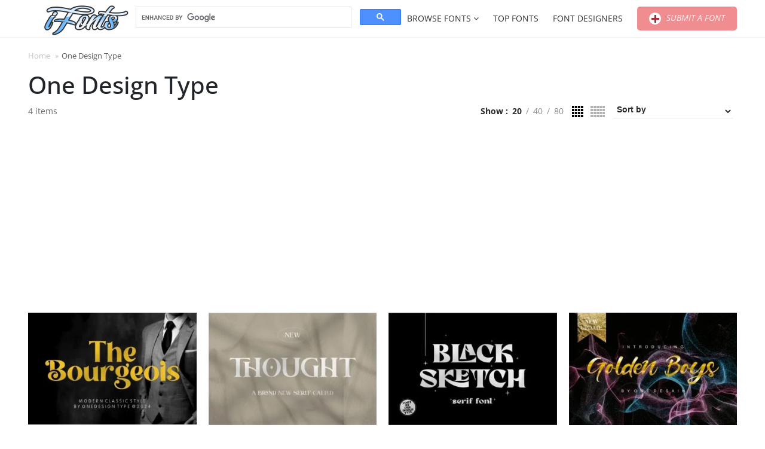

--- FILE ---
content_type: text/html; charset=UTF-8
request_url: https://ifonts.xyz/designer/one-design-type?posts_per_page=20
body_size: 15503
content:
    <!DOCTYPE html>
	<html lang="en-US">
    <head>
        <meta charset="UTF-8">
		<meta name="viewport" content="width=device-width, initial-scale=1"><meta name='robots' content='index, follow, max-image-preview:large, max-snippet:-1, max-video-preview:-1' />

	<!-- This site is optimized with the Yoast SEO plugin v26.6 - https://yoast.com/wordpress/plugins/seo/ -->
	<title>One Design Type Archives - iFonts - Download Fonts</title>
	<link rel="canonical" href="https://ifonts.xyz/designer/one-design-type" />
	<meta property="og:locale" content="en_US" />
	<meta property="og:type" content="article" />
	<meta property="og:title" content="One Design Type Archives - iFonts - Download Fonts" />
	<meta property="og:url" content="https://ifonts.xyz/designer/one-design-type" />
	<meta property="og:site_name" content="iFonts - Download Fonts" />
	<meta name="twitter:card" content="summary_large_image" />
	<script type="application/ld+json" class="yoast-schema-graph">{"@context":"https://schema.org","@graph":[{"@type":"CollectionPage","@id":"https://ifonts.xyz/designer/one-design-type","url":"https://ifonts.xyz/designer/one-design-type","name":"One Design Type Archives - iFonts - Download Fonts","isPartOf":{"@id":"https://ifonts.xyz/#website"},"primaryImageOfPage":{"@id":"https://ifonts.xyz/designer/one-design-type#primaryimage"},"image":{"@id":"https://ifonts.xyz/designer/one-design-type#primaryimage"},"thumbnailUrl":"https://ifonts.xyz/wp-content/uploads/2025/01/the-bourgeois-font-1-preview.jpg","breadcrumb":{"@id":"https://ifonts.xyz/designer/one-design-type#breadcrumb"},"inLanguage":"en-US"},{"@type":"ImageObject","inLanguage":"en-US","@id":"https://ifonts.xyz/designer/one-design-type#primaryimage","url":"https://ifonts.xyz/wp-content/uploads/2025/01/the-bourgeois-font-1-preview.jpg","contentUrl":"https://ifonts.xyz/wp-content/uploads/2025/01/the-bourgeois-font-1-preview.jpg","width":689,"height":459},{"@type":"BreadcrumbList","@id":"https://ifonts.xyz/designer/one-design-type#breadcrumb","itemListElement":[{"@type":"ListItem","position":1,"name":"Home","item":"https://ifonts.xyz/"},{"@type":"ListItem","position":2,"name":"One Design Type"}]},{"@type":"WebSite","@id":"https://ifonts.xyz/#website","url":"https://ifonts.xyz/","name":"iFonts - Download Fonts","description":"","publisher":{"@id":"https://ifonts.xyz/#organization"},"potentialAction":[{"@type":"SearchAction","target":{"@type":"EntryPoint","urlTemplate":"https://ifonts.xyz/?s={search_term_string}"},"query-input":{"@type":"PropertyValueSpecification","valueRequired":true,"valueName":"search_term_string"}}],"inLanguage":"en-US"},{"@type":"Organization","@id":"https://ifonts.xyz/#organization","name":"iFonts - Download Fonts","url":"https://ifonts.xyz/","logo":{"@type":"ImageObject","inLanguage":"en-US","@id":"https://ifonts.xyz/#/schema/logo/image/","url":"https://ifonts.xyz/wp-content/uploads/2024/02/logo-ifonts.png","contentUrl":"https://ifonts.xyz/wp-content/uploads/2024/02/logo-ifonts.png","width":220,"height":70,"caption":"iFonts - Download Fonts"},"image":{"@id":"https://ifonts.xyz/#/schema/logo/image/"}}]}</script>
	<!-- / Yoast SEO plugin. -->


<link rel='dns-prefetch' href='//www.googletagmanager.com' />
<link rel='dns-prefetch' href='//stats.wp.com' />
<link rel='dns-prefetch' href='//v0.wordpress.com' />
<link rel='preconnect' href='//i0.wp.com' />
<link rel='preconnect' href='//c0.wp.com' />
<style id='wp-img-auto-sizes-contain-inline-css'>
img:is([sizes=auto i],[sizes^="auto," i]){contain-intrinsic-size:3000px 1500px}
/*# sourceURL=wp-img-auto-sizes-contain-inline-css */
</style>
<style id='wp-block-library-inline-css'>
:root{--wp-block-synced-color:#7a00df;--wp-block-synced-color--rgb:122,0,223;--wp-bound-block-color:var(--wp-block-synced-color);--wp-editor-canvas-background:#ddd;--wp-admin-theme-color:#007cba;--wp-admin-theme-color--rgb:0,124,186;--wp-admin-theme-color-darker-10:#006ba1;--wp-admin-theme-color-darker-10--rgb:0,107,160.5;--wp-admin-theme-color-darker-20:#005a87;--wp-admin-theme-color-darker-20--rgb:0,90,135;--wp-admin-border-width-focus:2px}@media (min-resolution:192dpi){:root{--wp-admin-border-width-focus:1.5px}}.wp-element-button{cursor:pointer}:root .has-very-light-gray-background-color{background-color:#eee}:root .has-very-dark-gray-background-color{background-color:#313131}:root .has-very-light-gray-color{color:#eee}:root .has-very-dark-gray-color{color:#313131}:root .has-vivid-green-cyan-to-vivid-cyan-blue-gradient-background{background:linear-gradient(135deg,#00d084,#0693e3)}:root .has-purple-crush-gradient-background{background:linear-gradient(135deg,#34e2e4,#4721fb 50%,#ab1dfe)}:root .has-hazy-dawn-gradient-background{background:linear-gradient(135deg,#faaca8,#dad0ec)}:root .has-subdued-olive-gradient-background{background:linear-gradient(135deg,#fafae1,#67a671)}:root .has-atomic-cream-gradient-background{background:linear-gradient(135deg,#fdd79a,#004a59)}:root .has-nightshade-gradient-background{background:linear-gradient(135deg,#330968,#31cdcf)}:root .has-midnight-gradient-background{background:linear-gradient(135deg,#020381,#2874fc)}:root{--wp--preset--font-size--normal:16px;--wp--preset--font-size--huge:42px}.has-regular-font-size{font-size:1em}.has-larger-font-size{font-size:2.625em}.has-normal-font-size{font-size:var(--wp--preset--font-size--normal)}.has-huge-font-size{font-size:var(--wp--preset--font-size--huge)}.has-text-align-center{text-align:center}.has-text-align-left{text-align:left}.has-text-align-right{text-align:right}.has-fit-text{white-space:nowrap!important}#end-resizable-editor-section{display:none}.aligncenter{clear:both}.items-justified-left{justify-content:flex-start}.items-justified-center{justify-content:center}.items-justified-right{justify-content:flex-end}.items-justified-space-between{justify-content:space-between}.screen-reader-text{border:0;clip-path:inset(50%);height:1px;margin:-1px;overflow:hidden;padding:0;position:absolute;width:1px;word-wrap:normal!important}.screen-reader-text:focus{background-color:#ddd;clip-path:none;color:#444;display:block;font-size:1em;height:auto;left:5px;line-height:normal;padding:15px 23px 14px;text-decoration:none;top:5px;width:auto;z-index:100000}html :where(.has-border-color){border-style:solid}html :where([style*=border-top-color]){border-top-style:solid}html :where([style*=border-right-color]){border-right-style:solid}html :where([style*=border-bottom-color]){border-bottom-style:solid}html :where([style*=border-left-color]){border-left-style:solid}html :where([style*=border-width]){border-style:solid}html :where([style*=border-top-width]){border-top-style:solid}html :where([style*=border-right-width]){border-right-style:solid}html :where([style*=border-bottom-width]){border-bottom-style:solid}html :where([style*=border-left-width]){border-left-style:solid}html :where(img[class*=wp-image-]){height:auto;max-width:100%}:where(figure){margin:0 0 1em}html :where(.is-position-sticky){--wp-admin--admin-bar--position-offset:var(--wp-admin--admin-bar--height,0px)}@media screen and (max-width:600px){html :where(.is-position-sticky){--wp-admin--admin-bar--position-offset:0px}}

/*# sourceURL=wp-block-library-inline-css */
</style><style id='global-styles-inline-css'>
:root{--wp--preset--aspect-ratio--square: 1;--wp--preset--aspect-ratio--4-3: 4/3;--wp--preset--aspect-ratio--3-4: 3/4;--wp--preset--aspect-ratio--3-2: 3/2;--wp--preset--aspect-ratio--2-3: 2/3;--wp--preset--aspect-ratio--16-9: 16/9;--wp--preset--aspect-ratio--9-16: 9/16;--wp--preset--color--black: #000000;--wp--preset--color--cyan-bluish-gray: #abb8c3;--wp--preset--color--white: #ffffff;--wp--preset--color--pale-pink: #f78da7;--wp--preset--color--vivid-red: #cf2e2e;--wp--preset--color--luminous-vivid-orange: #ff6900;--wp--preset--color--luminous-vivid-amber: #fcb900;--wp--preset--color--light-green-cyan: #7bdcb5;--wp--preset--color--vivid-green-cyan: #00d084;--wp--preset--color--pale-cyan-blue: #8ed1fc;--wp--preset--color--vivid-cyan-blue: #0693e3;--wp--preset--color--vivid-purple: #9b51e0;--wp--preset--color--accent: #ffffff;--wp--preset--color--primary: #444444;--wp--preset--color--secondary: #4ca6cf;--wp--preset--color--subtle-background: #dadada;--wp--preset--color--background: ;--wp--preset--gradient--vivid-cyan-blue-to-vivid-purple: linear-gradient(135deg,rgb(6,147,227) 0%,rgb(155,81,224) 100%);--wp--preset--gradient--light-green-cyan-to-vivid-green-cyan: linear-gradient(135deg,rgb(122,220,180) 0%,rgb(0,208,130) 100%);--wp--preset--gradient--luminous-vivid-amber-to-luminous-vivid-orange: linear-gradient(135deg,rgb(252,185,0) 0%,rgb(255,105,0) 100%);--wp--preset--gradient--luminous-vivid-orange-to-vivid-red: linear-gradient(135deg,rgb(255,105,0) 0%,rgb(207,46,46) 100%);--wp--preset--gradient--very-light-gray-to-cyan-bluish-gray: linear-gradient(135deg,rgb(238,238,238) 0%,rgb(169,184,195) 100%);--wp--preset--gradient--cool-to-warm-spectrum: linear-gradient(135deg,rgb(74,234,220) 0%,rgb(151,120,209) 20%,rgb(207,42,186) 40%,rgb(238,44,130) 60%,rgb(251,105,98) 80%,rgb(254,248,76) 100%);--wp--preset--gradient--blush-light-purple: linear-gradient(135deg,rgb(255,206,236) 0%,rgb(152,150,240) 100%);--wp--preset--gradient--blush-bordeaux: linear-gradient(135deg,rgb(254,205,165) 0%,rgb(254,45,45) 50%,rgb(107,0,62) 100%);--wp--preset--gradient--luminous-dusk: linear-gradient(135deg,rgb(255,203,112) 0%,rgb(199,81,192) 50%,rgb(65,88,208) 100%);--wp--preset--gradient--pale-ocean: linear-gradient(135deg,rgb(255,245,203) 0%,rgb(182,227,212) 50%,rgb(51,167,181) 100%);--wp--preset--gradient--electric-grass: linear-gradient(135deg,rgb(202,248,128) 0%,rgb(113,206,126) 100%);--wp--preset--gradient--midnight: linear-gradient(135deg,rgb(2,3,129) 0%,rgb(40,116,252) 100%);--wp--preset--font-size--small: 18px;--wp--preset--font-size--medium: 20px;--wp--preset--font-size--large: 26.25px;--wp--preset--font-size--x-large: 42px;--wp--preset--font-size--normal: 21px;--wp--preset--font-size--larger: 32px;--wp--preset--spacing--20: 0.44rem;--wp--preset--spacing--30: 0.67rem;--wp--preset--spacing--40: 1rem;--wp--preset--spacing--50: 1.5rem;--wp--preset--spacing--60: 2.25rem;--wp--preset--spacing--70: 3.38rem;--wp--preset--spacing--80: 5.06rem;--wp--preset--shadow--natural: 6px 6px 9px rgba(0, 0, 0, 0.2);--wp--preset--shadow--deep: 12px 12px 50px rgba(0, 0, 0, 0.4);--wp--preset--shadow--sharp: 6px 6px 0px rgba(0, 0, 0, 0.2);--wp--preset--shadow--outlined: 6px 6px 0px -3px rgb(255, 255, 255), 6px 6px rgb(0, 0, 0);--wp--preset--shadow--crisp: 6px 6px 0px rgb(0, 0, 0);}:where(.is-layout-flex){gap: 0.5em;}:where(.is-layout-grid){gap: 0.5em;}body .is-layout-flex{display: flex;}.is-layout-flex{flex-wrap: wrap;align-items: center;}.is-layout-flex > :is(*, div){margin: 0;}body .is-layout-grid{display: grid;}.is-layout-grid > :is(*, div){margin: 0;}:where(.wp-block-columns.is-layout-flex){gap: 2em;}:where(.wp-block-columns.is-layout-grid){gap: 2em;}:where(.wp-block-post-template.is-layout-flex){gap: 1.25em;}:where(.wp-block-post-template.is-layout-grid){gap: 1.25em;}.has-black-color{color: var(--wp--preset--color--black) !important;}.has-cyan-bluish-gray-color{color: var(--wp--preset--color--cyan-bluish-gray) !important;}.has-white-color{color: var(--wp--preset--color--white) !important;}.has-pale-pink-color{color: var(--wp--preset--color--pale-pink) !important;}.has-vivid-red-color{color: var(--wp--preset--color--vivid-red) !important;}.has-luminous-vivid-orange-color{color: var(--wp--preset--color--luminous-vivid-orange) !important;}.has-luminous-vivid-amber-color{color: var(--wp--preset--color--luminous-vivid-amber) !important;}.has-light-green-cyan-color{color: var(--wp--preset--color--light-green-cyan) !important;}.has-vivid-green-cyan-color{color: var(--wp--preset--color--vivid-green-cyan) !important;}.has-pale-cyan-blue-color{color: var(--wp--preset--color--pale-cyan-blue) !important;}.has-vivid-cyan-blue-color{color: var(--wp--preset--color--vivid-cyan-blue) !important;}.has-vivid-purple-color{color: var(--wp--preset--color--vivid-purple) !important;}.has-black-background-color{background-color: var(--wp--preset--color--black) !important;}.has-cyan-bluish-gray-background-color{background-color: var(--wp--preset--color--cyan-bluish-gray) !important;}.has-white-background-color{background-color: var(--wp--preset--color--white) !important;}.has-pale-pink-background-color{background-color: var(--wp--preset--color--pale-pink) !important;}.has-vivid-red-background-color{background-color: var(--wp--preset--color--vivid-red) !important;}.has-luminous-vivid-orange-background-color{background-color: var(--wp--preset--color--luminous-vivid-orange) !important;}.has-luminous-vivid-amber-background-color{background-color: var(--wp--preset--color--luminous-vivid-amber) !important;}.has-light-green-cyan-background-color{background-color: var(--wp--preset--color--light-green-cyan) !important;}.has-vivid-green-cyan-background-color{background-color: var(--wp--preset--color--vivid-green-cyan) !important;}.has-pale-cyan-blue-background-color{background-color: var(--wp--preset--color--pale-cyan-blue) !important;}.has-vivid-cyan-blue-background-color{background-color: var(--wp--preset--color--vivid-cyan-blue) !important;}.has-vivid-purple-background-color{background-color: var(--wp--preset--color--vivid-purple) !important;}.has-black-border-color{border-color: var(--wp--preset--color--black) !important;}.has-cyan-bluish-gray-border-color{border-color: var(--wp--preset--color--cyan-bluish-gray) !important;}.has-white-border-color{border-color: var(--wp--preset--color--white) !important;}.has-pale-pink-border-color{border-color: var(--wp--preset--color--pale-pink) !important;}.has-vivid-red-border-color{border-color: var(--wp--preset--color--vivid-red) !important;}.has-luminous-vivid-orange-border-color{border-color: var(--wp--preset--color--luminous-vivid-orange) !important;}.has-luminous-vivid-amber-border-color{border-color: var(--wp--preset--color--luminous-vivid-amber) !important;}.has-light-green-cyan-border-color{border-color: var(--wp--preset--color--light-green-cyan) !important;}.has-vivid-green-cyan-border-color{border-color: var(--wp--preset--color--vivid-green-cyan) !important;}.has-pale-cyan-blue-border-color{border-color: var(--wp--preset--color--pale-cyan-blue) !important;}.has-vivid-cyan-blue-border-color{border-color: var(--wp--preset--color--vivid-cyan-blue) !important;}.has-vivid-purple-border-color{border-color: var(--wp--preset--color--vivid-purple) !important;}.has-vivid-cyan-blue-to-vivid-purple-gradient-background{background: var(--wp--preset--gradient--vivid-cyan-blue-to-vivid-purple) !important;}.has-light-green-cyan-to-vivid-green-cyan-gradient-background{background: var(--wp--preset--gradient--light-green-cyan-to-vivid-green-cyan) !important;}.has-luminous-vivid-amber-to-luminous-vivid-orange-gradient-background{background: var(--wp--preset--gradient--luminous-vivid-amber-to-luminous-vivid-orange) !important;}.has-luminous-vivid-orange-to-vivid-red-gradient-background{background: var(--wp--preset--gradient--luminous-vivid-orange-to-vivid-red) !important;}.has-very-light-gray-to-cyan-bluish-gray-gradient-background{background: var(--wp--preset--gradient--very-light-gray-to-cyan-bluish-gray) !important;}.has-cool-to-warm-spectrum-gradient-background{background: var(--wp--preset--gradient--cool-to-warm-spectrum) !important;}.has-blush-light-purple-gradient-background{background: var(--wp--preset--gradient--blush-light-purple) !important;}.has-blush-bordeaux-gradient-background{background: var(--wp--preset--gradient--blush-bordeaux) !important;}.has-luminous-dusk-gradient-background{background: var(--wp--preset--gradient--luminous-dusk) !important;}.has-pale-ocean-gradient-background{background: var(--wp--preset--gradient--pale-ocean) !important;}.has-electric-grass-gradient-background{background: var(--wp--preset--gradient--electric-grass) !important;}.has-midnight-gradient-background{background: var(--wp--preset--gradient--midnight) !important;}.has-small-font-size{font-size: var(--wp--preset--font-size--small) !important;}.has-medium-font-size{font-size: var(--wp--preset--font-size--medium) !important;}.has-large-font-size{font-size: var(--wp--preset--font-size--large) !important;}.has-x-large-font-size{font-size: var(--wp--preset--font-size--x-large) !important;}
/*# sourceURL=global-styles-inline-css */
</style>

<style id='classic-theme-styles-inline-css'>
/*! This file is auto-generated */
.wp-block-button__link{color:#fff;background-color:#32373c;border-radius:9999px;box-shadow:none;text-decoration:none;padding:calc(.667em + 2px) calc(1.333em + 2px);font-size:1.125em}.wp-block-file__button{background:#32373c;color:#fff;text-decoration:none}
/*# sourceURL=/wp-includes/css/classic-themes.min.css */
</style>
<link rel='stylesheet' id='contact-form-7-css' href='https://ifonts.xyz/wp-content/plugins/contact-form-7/includes/css/styles.css?ver=6.1.4' media='all' />
<link rel='stylesheet' id='pixelify-style-css' href='https://ifonts.xyz/wp-content/plugins/font-demo/css/custom.css?ver=6bab698a93a3035e831cae3613a1228f' media='all' />
<link rel='stylesheet' id='dashicons-css' href='https://c0.wp.com/c/6.9/wp-includes/css/dashicons.min.css' media='all' />
<link rel='stylesheet' id='hocwp-plugin-style-css' href='https://ifonts.xyz/wp-content/plugins/font-demo/font-demo/css/hocwp-plugin.css?ver=1.0.2' media='all' />
<link rel='stylesheet' id='hocwp-theme-style-css' href='https://ifonts.xyz/wp-content/themes/artfonts/style.css?ver=1.0.2' media='all' />
<link rel='stylesheet' id='tipsy-style-css' href='https://ifonts.xyz/wp-content/themes/hocwp-theme/hocwp/lib/tipsy/css/jquery.tipsy.css?ver=6bab698a93a3035e831cae3613a1228f' media='all' />
<link rel='stylesheet' id='font-awesome-css' href='https://ifonts.xyz/wp-content/themes/artfonts/custom/lib/font-awesome/css/font-awesome.min.css?ver=6bab698a93a3035e831cae3613a1228f' media='all' />
<link rel='stylesheet' id='bootstrap-style-css' href='https://ifonts.xyz/wp-content/themes/artfonts/custom/lib/bootstrap/css/bootstrap.min.css?ver=6bab698a93a3035e831cae3613a1228f' media='all' />
<link rel='stylesheet' id='fancybox-style-css' href='https://ifonts.xyz/wp-content/themes/artfonts/custom/lib/fancybox/jquery.fancybox.css?ver=6bab698a93a3035e831cae3613a1228f' media='all' />
<link rel='stylesheet' id='spectrum-style-css' href='https://ifonts.xyz/wp-content/themes/artfonts/custom/lib/spectrum/spectrum.css?ver=6bab698a93a3035e831cae3613a1228f' media='all' />
<link rel='stylesheet' id='hocwp-theme-widget-tabber-style-css' href='https://ifonts.xyz/wp-content/themes/hocwp-theme/hocwp/css/widget-tabber.css?ver=6bab698a93a3035e831cae3613a1228f' media='all' />
<link rel='stylesheet' id='hocwp-theme-define-style-css' href='https://ifonts.xyz/wp-content/themes/hocwp-theme/hocwp/css/define.css?ver=6bab698a93a3035e831cae3613a1228f' media='all' />
<link rel='stylesheet' id='hocwp-theme-default-fixed-style-css' href='https://ifonts.xyz/wp-content/themes/hocwp-theme/hocwp/css/default-fixed.css?ver=6bab698a93a3035e831cae3613a1228f' media='all' />
<link rel='stylesheet' id='hocwp-theme-socials-style-css' href='https://ifonts.xyz/wp-content/themes/hocwp-theme/hocwp/css/socials.css?ver=6bab698a93a3035e831cae3613a1228f' media='all' />
<link rel='stylesheet' id='hocwp-pagination-style-css' href='https://ifonts.xyz/wp-content/themes/hocwp-theme/hocwp/css/pagination.css?ver=6bab698a93a3035e831cae3613a1228f' media='all' />
<link rel='stylesheet' id='hocwp-theme-mobile-menu-style-css' href='https://ifonts.xyz/wp-content/themes/hocwp-theme/hocwp/css/mobile-menu.css?ver=6bab698a93a3035e831cae3613a1228f' media='screen and (max-width: 1024px)' />
<link rel='stylesheet' id='hocwp-theme-custom-style-css' href='https://ifonts.xyz/wp-content/themes/artfonts/custom/css/custom.css?ver=6bab698a93a3035e831cae3613a1228f' media='all' />
<link rel='stylesheet' id='forget-about-shortcode-buttons-css' href='https://ifonts.xyz/wp-content/plugins/forget-about-shortcode-buttons/public/css/button-styles.css?ver=2.1.3' media='all' />
<script src="https://c0.wp.com/c/6.9/wp-includes/js/jquery/jquery.min.js" id="jquery-core-js"></script>
<script src="https://c0.wp.com/c/6.9/wp-includes/js/jquery/jquery-migrate.min.js" id="jquery-migrate-js"></script>
<script id="utils-js-extra">
var userSettings = {"url":"/","uid":"0","time":"1768963122","secure":"1"};
//# sourceURL=utils-js-extra
</script>
<script src="https://c0.wp.com/c/6.9/wp-includes/js/utils.min.js" id="utils-js"></script>

<!-- Google tag (gtag.js) snippet added by Site Kit -->
<!-- Google Analytics snippet added by Site Kit -->
<script src="https://www.googletagmanager.com/gtag/js?id=GT-PLVSNSZ" id="google_gtagjs-js" async></script>
<script id="google_gtagjs-js-after">
window.dataLayer = window.dataLayer || [];function gtag(){dataLayer.push(arguments);}
gtag("set","linker",{"domains":["ifonts.xyz"]});
gtag("js", new Date());
gtag("set", "developer_id.dZTNiMT", true);
gtag("config", "GT-PLVSNSZ");
//# sourceURL=google_gtagjs-js-after
</script>
<link rel='stylesheet' id='template_01-main-css' href='https://ifonts.xyz/wp-content/plugins/colorlib-404-customizer/templates/template_01/css/style.css?ver=6bab698a93a3035e831cae3613a1228f' media='all' />
<style id="Montserrat-css" media="all">/* cyrillic-ext */
@font-face {
  font-family: 'Montserrat';
  font-style: normal;
  font-weight: 500;
  font-display: swap;
  src: url(/fonts.gstatic.com/s/montserrat/v31/JTUHjIg1_i6t8kCHKm4532VJOt5-QNFgpCtZ6Hw0aXp-p7K4KLjztg.woff2) format('woff2');
  unicode-range: U+0460-052F, U+1C80-1C8A, U+20B4, U+2DE0-2DFF, U+A640-A69F, U+FE2E-FE2F;
}
/* cyrillic */
@font-face {
  font-family: 'Montserrat';
  font-style: normal;
  font-weight: 500;
  font-display: swap;
  src: url(/fonts.gstatic.com/s/montserrat/v31/JTUHjIg1_i6t8kCHKm4532VJOt5-QNFgpCtZ6Hw9aXp-p7K4KLjztg.woff2) format('woff2');
  unicode-range: U+0301, U+0400-045F, U+0490-0491, U+04B0-04B1, U+2116;
}
/* vietnamese */
@font-face {
  font-family: 'Montserrat';
  font-style: normal;
  font-weight: 500;
  font-display: swap;
  src: url(/fonts.gstatic.com/s/montserrat/v31/JTUHjIg1_i6t8kCHKm4532VJOt5-QNFgpCtZ6Hw2aXp-p7K4KLjztg.woff2) format('woff2');
  unicode-range: U+0102-0103, U+0110-0111, U+0128-0129, U+0168-0169, U+01A0-01A1, U+01AF-01B0, U+0300-0301, U+0303-0304, U+0308-0309, U+0323, U+0329, U+1EA0-1EF9, U+20AB;
}
/* latin-ext */
@font-face {
  font-family: 'Montserrat';
  font-style: normal;
  font-weight: 500;
  font-display: swap;
  src: url(/fonts.gstatic.com/s/montserrat/v31/JTUHjIg1_i6t8kCHKm4532VJOt5-QNFgpCtZ6Hw3aXp-p7K4KLjztg.woff2) format('woff2');
  unicode-range: U+0100-02BA, U+02BD-02C5, U+02C7-02CC, U+02CE-02D7, U+02DD-02FF, U+0304, U+0308, U+0329, U+1D00-1DBF, U+1E00-1E9F, U+1EF2-1EFF, U+2020, U+20A0-20AB, U+20AD-20C0, U+2113, U+2C60-2C7F, U+A720-A7FF;
}
/* latin */
@font-face {
  font-family: 'Montserrat';
  font-style: normal;
  font-weight: 500;
  font-display: swap;
  src: url(/fonts.gstatic.com/s/montserrat/v31/JTUHjIg1_i6t8kCHKm4532VJOt5-QNFgpCtZ6Hw5aXp-p7K4KLg.woff2) format('woff2');
  unicode-range: U+0000-00FF, U+0131, U+0152-0153, U+02BB-02BC, U+02C6, U+02DA, U+02DC, U+0304, U+0308, U+0329, U+2000-206F, U+20AC, U+2122, U+2191, U+2193, U+2212, U+2215, U+FEFF, U+FFFD;
}
</style>
<style id="Titillium-css" media="all">/* latin-ext */
@font-face {
  font-family: 'Titillium Web';
  font-style: normal;
  font-weight: 700;
  font-display: swap;
  src: url(/fonts.gstatic.com/s/titilliumweb/v19/NaPDcZTIAOhVxoMyOr9n_E7ffHjDGIVzY5abuWIGxA.woff2) format('woff2');
  unicode-range: U+0100-02BA, U+02BD-02C5, U+02C7-02CC, U+02CE-02D7, U+02DD-02FF, U+0304, U+0308, U+0329, U+1D00-1DBF, U+1E00-1E9F, U+1EF2-1EFF, U+2020, U+20A0-20AB, U+20AD-20C0, U+2113, U+2C60-2C7F, U+A720-A7FF;
}
/* latin */
@font-face {
  font-family: 'Titillium Web';
  font-style: normal;
  font-weight: 700;
  font-display: swap;
  src: url(/fonts.gstatic.com/s/titilliumweb/v19/NaPDcZTIAOhVxoMyOr9n_E7ffHjDGItzY5abuWI.woff2) format('woff2');
  unicode-range: U+0000-00FF, U+0131, U+0152-0153, U+02BB-02BC, U+02C6, U+02DA, U+02DC, U+0304, U+0308, U+0329, U+2000-206F, U+20AC, U+2122, U+2191, U+2193, U+2212, U+2215, U+FEFF, U+FFFD;
}
/* latin-ext */
@font-face {
  font-family: 'Titillium Web';
  font-style: normal;
  font-weight: 900;
  font-display: swap;
  src: url(/fonts.gstatic.com/s/titilliumweb/v19/NaPDcZTIAOhVxoMyOr9n_E7ffEDBGIVzY5abuWIGxA.woff2) format('woff2');
  unicode-range: U+0100-02BA, U+02BD-02C5, U+02C7-02CC, U+02CE-02D7, U+02DD-02FF, U+0304, U+0308, U+0329, U+1D00-1DBF, U+1E00-1E9F, U+1EF2-1EFF, U+2020, U+20A0-20AB, U+20AD-20C0, U+2113, U+2C60-2C7F, U+A720-A7FF;
}
/* latin */
@font-face {
  font-family: 'Titillium Web';
  font-style: normal;
  font-weight: 900;
  font-display: swap;
  src: url(/fonts.gstatic.com/s/titilliumweb/v19/NaPDcZTIAOhVxoMyOr9n_E7ffEDBGItzY5abuWI.woff2) format('woff2');
  unicode-range: U+0000-00FF, U+0131, U+0152-0153, U+02BB-02BC, U+02C6, U+02DA, U+02DC, U+0304, U+0308, U+0329, U+2000-206F, U+20AC, U+2122, U+2191, U+2193, U+2212, U+2215, U+FEFF, U+FFFD;
}
</style>
<meta name="generator" content="Site Kit by Google 1.170.0" />	<style>img#wpstats{display:none}</style>
		<script async src="https://pagead2.googlesyndication.com/pagead/js/adsbygoogle.js?client=ca-pub-6705949266859093"
     crossorigin="anonymous"></script>
			

<script type="text/javascript">
	(function(){
		var bsa_optimize=document.createElement('script');
		bsa_optimize.type='text/javascript';
		bsa_optimize.async=true;
		bsa_optimize.src='https://cdn4.buysellads.net/pub/ifonts.js?'+(new Date()-new Date()%600000);
		(document.getElementsByTagName('head')[0]||document.getElementsByTagName('body')[0]).appendChild(bsa_optimize);
	})();
</script>	

<style>.recentcomments a{display:inline !important;padding:0 !important;margin:0 !important;}</style><link rel="icon" href="https://ifonts.xyz/wp-content/uploads/2024/02/cropped-ifonts-favicon-32x32.bmp" sizes="32x32" />
<link rel="icon" href="https://ifonts.xyz/wp-content/uploads/2024/02/cropped-ifonts-favicon-192x192.bmp" sizes="192x192" />
<link rel="apple-touch-icon" href="https://ifonts.xyz/wp-content/uploads/2024/02/cropped-ifonts-favicon-180x180.bmp" />
<meta name="msapplication-TileImage" content="https://ifonts.xyz/wp-content/uploads/2024/02/cropped-ifonts-favicon-270x270.bmp" />
    </head>
	<body data-rsssl=1 data-mobile-width="1024" class="archive tax-designer term-one-design-type term-148624 wp-custom-logo wp-embed-responsive wp-theme-hocwp-theme wp-child-theme-artfonts v2 v3 hocwp hfeed has-no-pagination showing-comments show-avatars hocwp-theme theme-ArtFonts theme-version-1-0-0 theme-core-version-7-0-5 chrome sidebar-position-default has-bootstrap no-js" data-theme-core-version="7.0.5" data-browser="Google Chrome" data-browser-name="chrome" data-browser-version="131.0.0.0" data-platform="mac" data-is-mobile="0">
<div data-context="site_container" id="page" class="site">
        <a class="skip-link screen-reader-text"
           href="#content" title="Skip to content">Skip to content</a>
		<header class="site-header" id="masthead" data-context="site_header">
<div class="whb-header whb-overcontent whb-clight">
    <div class="whb-main-header">
        <div class="whb-row whb-general-header whb-sticky-row whb-without-bg whb-border-fullwidth whb-color-dark whb-flex-flex-middle">
            <div class="container">
                <div class="whb-flex-row whb-general-header-inner">
                    <div class="whb-column whb-col-left whb-visible-lg">
						                            <div class="site-branding site-logo">
                                <p class="site-title">
                                    <a href="https://ifonts.xyz/" class="custom-logo-link"
                                       rel="home" title="iFonts - Download Fonts">
										<img width="220" height="70" src="https://ifonts.xyz/wp-content/uploads/2024/02/logo-ifonts.png" class="attachment-full size-full" alt="" decoding="async" data-attachment-id="467702" data-permalink="https://ifonts.xyz/logo-ifonts" data-orig-file="https://ifonts.xyz/wp-content/uploads/2024/02/logo-ifonts.png" data-orig-size="220,70" data-comments-opened="1" data-image-meta="{&quot;aperture&quot;:&quot;0&quot;,&quot;credit&quot;:&quot;&quot;,&quot;camera&quot;:&quot;&quot;,&quot;caption&quot;:&quot;&quot;,&quot;created_timestamp&quot;:&quot;0&quot;,&quot;copyright&quot;:&quot;&quot;,&quot;focal_length&quot;:&quot;0&quot;,&quot;iso&quot;:&quot;0&quot;,&quot;shutter_speed&quot;:&quot;0&quot;,&quot;title&quot;:&quot;&quot;,&quot;orientation&quot;:&quot;0&quot;}" data-image-title="logo-ifonts" data-image-description="" data-image-caption="" data-medium-file="https://ifonts.xyz/wp-content/uploads/2024/02/logo-ifonts.png" data-large-file="https://ifonts.xyz/wp-content/uploads/2024/02/logo-ifonts.png" />                                    </a>
                                </p>
                            </div>
							                    </div>
                    <div class="whb-column whb-col-center whb-visible-lg">
						                        <div class="woodmart-search-form">
                            <script async src="https://cse.google.com/cse.js?cx=efa61274dd77f3dee"></script>
                            <div class="gcse-searchbox-only"></div>
                        </div>
                                        </div>
                    <div class="whb-column whb-col-right whb-visible-lg">
                        <div class="whb-navigation whb-secondary-menu site-navigation woodmart-navigation menu-left navigation-style-default primary-menus">
							<div id="site-navigation" class="menu-top-bar-right-container position-right">    <div class="menu-overlay-bg"></div>
	        <button id="toggle-main-menu" class="menu-toggle icon-bars"
                aria-controls="main-menu" data-icon-type="bars"
                aria-expanded="false" aria-label="Toggle menu">
			                <span class="line-1"></span>
                <span class="line-2"></span>
                <span class="line-3"></span>
				            <span class="screen-reader-text">Menu</span>
        </button>
		<ul id="main-menu" class="menu hocwp-menu clearfix location-menu-1" data-button-control="toggle-main-menu"><li id="menu-item-467723" class="menu-item menu-item-type-custom menu-item-object-custom menu-item-has-children menu-item-467723"><a href="#" data-object="custom" data-object-id="467723" data-type="custom" data-depth="0" data-name="browse-fonts">Browse Fonts</a>
<ul class="sub-menu">
	<li id="menu-item-40369" class="menu-item menu-item-type-taxonomy menu-item-object-category menu-item-40369"><a href="https://ifonts.xyz/basic/sans-serif" data-object="category" data-object-id="7" data-type="taxonomy" data-depth="1" data-name="40369">Sans Serif</a></li>
	<li id="menu-item-40370" class="menu-item menu-item-type-taxonomy menu-item-object-category menu-item-40370"><a href="https://ifonts.xyz/basic/serif" data-object="category" data-object-id="6" data-type="taxonomy" data-depth="1" data-name="40370">Serif Fonts</a></li>
	<li id="menu-item-40371" class="menu-item menu-item-type-taxonomy menu-item-object-category menu-item-40371"><a href="https://ifonts.xyz/basic/slab-serif" data-object="category" data-object-id="6902" data-type="taxonomy" data-depth="1" data-name="40371">Slab Serif</a></li>
	<li id="menu-item-40372" class="menu-item menu-item-type-taxonomy menu-item-object-category menu-item-40372"><a href="https://ifonts.xyz/display" data-object="category" data-object-id="12997" data-type="taxonomy" data-depth="1" data-name="40372">Display</a></li>
	<li id="menu-item-40373" class="menu-item menu-item-type-taxonomy menu-item-object-category menu-item-40373"><a href="https://ifonts.xyz/blackletter" data-object="category" data-object-id="12998" data-type="taxonomy" data-depth="1" data-name="40373">Blackletter</a></li>
	<li id="menu-item-40374" class="menu-item menu-item-type-taxonomy menu-item-object-category menu-item-40374"><a href="https://ifonts.xyz/script" data-object="category" data-object-id="15" data-type="taxonomy" data-depth="1" data-name="40374">Script</a></li>
	<li id="menu-item-40375" class="menu-item menu-item-type-taxonomy menu-item-object-category menu-item-40375"><a href="https://ifonts.xyz/symbols" data-object="category" data-object-id="6901" data-type="taxonomy" data-depth="1" data-name="40375">Symbols</a></li>
</ul>
</li>
<li id="menu-item-467725" class="menu-item menu-item-type-post_type menu-item-object-page menu-item-467725"><a href="https://ifonts.xyz/top-fonts" data-object="page" data-object-id="467716" data-type="post_type" data-depth="0" data-name="467725">Top Fonts</a></li>
<li id="menu-item-467724" class="menu-item menu-item-type-post_type menu-item-object-page menu-item-467724"><a href="https://ifonts.xyz/font-designers" data-object="page" data-object-id="467712" data-type="post_type" data-depth="0" data-name="467724">Font Designers</a></li>
            <li class="menu-item submit-font-item">
                <a href="https://ifonts.xyz/page-submit-font" class="button"
                   title=""><span class="dashicons dashicons-plus"></span> Submit a font                </a>
            </li>
			</ul></div>                        </div>
                    </div>
                </div>
            </div>
        </div>
		
    </div>
</div>
<div class="main-page-wrapper2">
	</div></header>
<div data-context="site_content" id="content" class="site-content">
<div class="website-wrapper">
    <div class="container">
		        <div class="main-page-wrapper">
            <div class="container-box">
				<nav class="breadcrumb hocwp-breadcrumb" data-type="simple"><span><span><a href="https://ifonts.xyz/" class="breadcrumb-item breadcrumb-first trail-item trail-begin breadcrumb_first">Home</a>&nbsp;&#xBB;<span><span class="breadcrumb_last active breadcrumb-item breadcrumb-last trail-item trail-end">One Design Type</span></span></span></span></nav>
                <h1>One Design Type</h1>
				            <div class="shop-content-area content-with-products">
				            <div class="shop-loop-head d-flex clearfix">
				<div class="result-count">4 items</div>                <div class="shop-tools d-flex">
					<div class="products-per-page woodmart-products-per-page d-flex"><span class="per-page-title">Show</span><a class="per-page-number per-page-20 active" href="https://ifonts.xyz/designer/one-design-type?posts_per_page=20">20</a><a class="per-page-number per-page-40" href="https://ifonts.xyz/designer/one-design-type?posts_per_page=40">40</a><a class="per-page-number per-page-80" href="https://ifonts.xyz/designer/one-design-type?posts_per_page=80">80</a></div><div class="products-view-grid d-flex"><a class="view-style d-flex view-4 active" href="https://ifonts.xyz/designer/one-design-type?posts_per_page=20&#038;columns=4" data-view="4"><svg version="1.1" xmlns="http://www.w3.org/2000/svg" xmlns:xlink="http://www.w3.org/1999/xlink" x="0" y="0" xml:space="preserve" cell_width="4" cell_height="4" gutter="1" width="19px" height="19px" viewBox="0 0 19 19" enable-background="new  0 0 19 19"><rect x="0" y="0" width="4" height="4"></rect><rect x="5" y="0" width="4" height="4"></rect><rect x="10" y="0" width="4" height="4"></rect><rect x="15" y="0" width="4" height="4"></rect><rect x="0" y="5" width="4" height="4"></rect><rect x="5" y="5" width="4" height="4"></rect><rect x="10" y="5" width="4" height="4"></rect><rect x="15" y="5" width="4" height="4"></rect><rect x="0" y="10" width="4" height="4"></rect><rect x="5" y="10" width="4" height="4"></rect><rect x="10" y="10" width="4" height="4"></rect><rect x="15" y="10" width="4" height="4"></rect><rect x="0" y="15" width="4" height="4"></rect><rect x="5" y="15" width="4" height="4"></rect><rect x="10" y="15" width="4" height="4"></rect><rect x="15" y="15" width="4" height="4"></rect></svg>
</a><a class="view-style d-flex view-5" href="https://ifonts.xyz/designer/one-design-type?posts_per_page=20&#038;columns=5" data-view="5"><svg version="1.1" xmlns="http://www.w3.org/2000/svg" xmlns:xlink="http://www.w3.org/1999/xlink" x="0" y="0" xml:space="preserve" cell_width="4" cell_height="4" gutter="1" width="24px" height="19px" viewBox="0 0 24 19" enable-background="new  0 0 24 19"><rect x="0" y="0" width="4" height="4"></rect><rect x="5" y="0" width="4" height="4"></rect><rect x="10" y="0" width="4" height="4"></rect><rect x="15" y="0" width="4" height="4"></rect><rect x="20" y="0" width="4" height="4"></rect><rect x="0" y="5" width="4" height="4"></rect><rect x="5" y="5" width="4" height="4"></rect><rect x="10" y="5" width="4" height="4"></rect><rect x="15" y="5" width="4" height="4"></rect><rect x="20" y="5" width="4" height="4"></rect><rect x="0" y="10" width="4" height="4"></rect><rect x="5" y="10" width="4" height="4"></rect><rect x="10" y="10" width="4" height="4"></rect><rect x="15" y="10" width="4" height="4"></rect><rect x="20" y="10" width="4" height="4"></rect><rect x="0" y="15" width="4" height="4"></rect><rect x="5" y="15" width="4" height="4"></rect><rect x="10" y="15" width="4" height="4"></rect><rect x="15" y="15" width="4" height="4"></rect><rect x="20" y="15" width="4" height="4"></rect></svg>
</a></div><div class="sortby-dropdown woocommerce-ordering d-flex"><select name="orderby" class="orderby" aria-label="Sort post by" data-onchange="this.options[this.selectedIndex].value && (window.location = this.options[this.selectedIndex].value)"><option readonly value="">Sort by</option><option data-url="https://ifonts.xyz/designer/one-design-type?posts_per_page=20&#038;sort_by=popular" value="?sort_by=popular">Most popular</option><option data-url="https://ifonts.xyz/designer/one-design-type?posts_per_page=20&#038;sort_by=recent" value="?sort_by=recent">Most recent</option></select></div>                </div>
            </div>
			<div class="loop-grid-products grid-columns-4"><div class="column column-1">            <div class="post-554164 post type-post status-publish format-standard has-post-thumbnail category-serif designer-one-design-type has-images hocwp-post entry clearfix author-mr-huy product-grid-item" data-id="554164">
                <div class="product-thumbnail">
                    <a href="https://ifonts.xyz/the-bourgeois-font.html" 
					title="The Bourgeois Font">
						<img src="https://i0.wp.com/ifonts.xyz/wp-content/uploads/2025/01/the-bourgeois-font-1-preview-368x245.jpg?ssl=1&#038;resize=368%2C245" width="368" height="245" alt="" />                    </a>
                </div>
                <div class="product-info">
					                        <h3 class="product-title">
                            <a href="https://ifonts.xyz/the-bourgeois-font.html" title="The Bourgeois Font">The Bourgeois Font</a>
                        </h3>
                       
						<div class="product-cats"><a href="https://ifonts.xyz/basic/serif" rel="tag">Serif Fonts</a> </div>                </div>
            </div>
			</div><div class="column column-2">            <div class="post-548386 post type-post status-publish format-standard has-post-thumbnail category-basic category-serif designer-one-design-type has-images hocwp-post entry clearfix author-mr-huy product-grid-item" data-id="548386">
                <div class="product-thumbnail">
                    <a href="https://ifonts.xyz/thought-serif-font.html" 
					title="Thought Serif Font">
						<img src="https://i0.wp.com/ifonts.xyz/wp-content/uploads/2024/12/thought-serif-font-368x246.jpg?ssl=1&#038;resize=368%2C246" width="368" height="246" alt="" />                    </a>
                </div>
                <div class="product-info">
					                        <h3 class="product-title">
                            <a href="https://ifonts.xyz/thought-serif-font.html" title="Thought Serif Font">Thought Serif Font</a>
                        </h3>
                       
						<div class="product-cats"><a href="https://ifonts.xyz/basic" rel="tag">Basic Fonts</a>, <a href="https://ifonts.xyz/basic/serif" rel="tag">Serif Fonts</a> </div>                </div>
            </div>
			</div><div class="column column-3">            <div class="post-505950 post type-post status-publish format-standard has-post-thumbnail category-basic category-serif designer-one-design-type has-images hocwp-post entry clearfix author-mr-huy product-grid-item" data-id="505950">
                <div class="product-thumbnail">
                    <a href="https://ifonts.xyz/black-sketch-font.html" 
					title="Black Sketch Font">
						<img src="https://i0.wp.com/ifonts.xyz/wp-content/uploads/2024/07/black-sketch-font-368x246.jpg?ssl=1&#038;resize=368%2C246" width="368" height="246" alt="" />                    </a>
                </div>
                <div class="product-info">
					                        <h3 class="product-title">
                            <a href="https://ifonts.xyz/black-sketch-font.html" title="Black Sketch Font">Black Sketch Font</a>
                        </h3>
                       
						<div class="product-cats"><a href="https://ifonts.xyz/basic" rel="tag">Basic Fonts</a>, <a href="https://ifonts.xyz/basic/serif" rel="tag">Serif Fonts</a> </div>                </div>
            </div>
			</div><div class="column column-4">            <div class="post-502069 post type-post status-publish format-standard has-post-thumbnail category-script designer-one-design-type has-images hocwp-post entry clearfix author-mr-huy product-grid-item" data-id="502069">
                <div class="product-thumbnail">
                    <a href="https://ifonts.xyz/golden-boys-script-font.html" 
					title="Golden Boys Script Font">
						<img src="https://i0.wp.com/ifonts.xyz/wp-content/uploads/2024/07/golden-boys-font-368x246.jpg?ssl=1&#038;resize=368%2C246" width="368" height="246" alt="" />                    </a>
                </div>
                <div class="product-info">
					                        <h3 class="product-title">
                            <a href="https://ifonts.xyz/golden-boys-script-font.html" title="Golden Boys Script Font">Golden Boys Script Font</a>
                        </h3>
                       
						<div class="product-cats"><a href="https://ifonts.xyz/script" rel="tag">Script Fonts</a> </div>                </div>
            </div>
			</div></div>                <div class="products-footer">
                    <nav class="woocommerce-pagination">
						                    </nav>
                </div>
            </div>
			            </div>
        </div>
    </div>
</div></div>
<footer data-context="site_footer" id="colophon" class="site-footer">
<!-- Ifonts_S2S_BottomLeaderboard_ROS -->
<style>
	@media only screen and (min-width: 0px) and (min-height: 0px) {
		div[id^="bsa-zone_1737028460025-8_123456"] {
			min-width: 300px;
			min-height: 50px;
		}
	}
	@media only screen and (min-width: 770px) and (min-height: 0px) {
		div[id^="bsa-zone_1737028460025-8_123456"] {
			min-width: 300px;
			min-height: 250px;
		}
	}
	@media only screen and (min-width: 1550px) and (min-height: 0px) {
		div[id^="bsa-zone_1737028460025-8_123456"] {
			min-width: 970px;
			min-height: 250px;
		}
	}
</style>
<div id="bsa-zone_1737028460025-8_123456"></div>




        <div class="footer-text">
            <div class="container">
				<div class="text-center">
<h3><span style="color: #000000;"><a style="color: #000000;" href="https://ifonts.xyz/">IFONTS - DOWNLOAD FONTS</a></span></h3>
</div>
            </div>
        </div>
		    <div class="footer-menus mt-20">
        <div class="container">
            <div class="text-center">
				<div class="menu-footer-menu-container"><ul id="menu-footer-menu" class="menu hocwp-menu clearfix location-footer"><li id="menu-item-408862" class="menu-item menu-item-type-post_type menu-item-object-page menu-item-408862"><a href="https://ifonts.xyz/page" data-object="page" data-object-id="1306" data-type="post_type" data-depth="0" data-name="408862">Contact US</a></li>
<li id="menu-item-408863" class="menu-item menu-item-type-post_type menu-item-object-page menu-item-408863"><a href="https://ifonts.xyz/dmca-policy" data-object="page" data-object-id="2" data-type="post_type" data-depth="0" data-name="408863">DMCA Policy</a></li>
</ul></div>            </div>
        </div>
    </div>
	</footer>
</div>
<script type="speculationrules">
{"prefetch":[{"source":"document","where":{"and":[{"href_matches":"/*"},{"not":{"href_matches":["/wp-*.php","/wp-admin/*","/wp-content/uploads/*","/wp-content/*","/wp-content/plugins/*","/wp-content/themes/artfonts/*","/wp-content/themes/hocwp-theme/*","/*\\?(.+)"]}},{"not":{"selector_matches":"a[rel~=\"nofollow\"]"}},{"not":{"selector_matches":".no-prefetch, .no-prefetch a"}}]},"eagerness":"conservative"}]}
</script>
        <div class="modal fade" id="edd-wl-modal" tabindex="-1" role="dialog"
             aria-labelledby="edd-wl-modal-label" aria-hidden="true" style="display: none;">
            <div class="modal-dialog text-left">
                <div class="modal-content">
                    <div class="modal-header">
                        <h2 id="edd-wl-modal-label">Collection</h2>

                        <p>The Bourgeois Font</p>
                        <a class="edd-wl-close edd-wl-button" href="#" data-dismiss="modal">
                            <i class="glyphicon glyphicon-remove"></i>
                            <span class="hide-text">Close</span>
                        </a>
                    </div>
                    <div class="modal-body">
                        <div class="messages"></div>
                        <form method="post" action="" class="form-modal">
							                            <p class="add-new-list">
                                <input type="radio" id="new-list" value="new-list"
                                       name="list-options" checked='checked'>
                                <label for="new-list">Add to new</label>
								                                <input type="text" id="list-name" name="list-name" placeholder="Title"
                                       style="">
                                <label style="display: none">
                                    <select id="list-status" name="list-status" style="">
                                        <option
                                                value="publish">A fresh new collection</option>
                                    </select>
                                </label>
                            </p>
                        </form>
                    </div>
                    <div class="modal-footer">
                        <a href="#" class="edd-wl-button edd-wl-save edd-wl-action glyph-left"
                           data-id="554164">
                            <span class="label">Save</span>
                            <span class="edd-loading"><i class="edd-icon-spinner edd-icon-spin"></i></span>
                        </a>
                        <a class="edd-wl-button edd-wl-success edd-wl-action" href="#" data-dismiss="modal"
                           style="display:none;">Great, I'm done</a>
                    </div>
                </div>
            </div>
        </div>
		<!-- Google tag (gtag.js) -->
<script async src="https://www.googletagmanager.com/gtag/js?id=G-E6ZW8HXNQ9"></script>
<script>
  window.dataLayer = window.dataLayer || [];
  function gtag(){dataLayer.push(arguments);}
  gtag('js', new Date());

  gtag('config', 'G-E6ZW8HXNQ9');
</script>    <script type="text/javascript">
        document.body.className = document.body.className.replace('no-js', 'js has-js js-enabled');
    </script>
	        <div class="delay-load" data-module="site_footer_tools"
             data-delay="2000"></div>
		<script src="https://c0.wp.com/c/6.9/wp-includes/js/dist/hooks.min.js" id="wp-hooks-js"></script>
<script src="https://c0.wp.com/c/6.9/wp-includes/js/dist/i18n.min.js" id="wp-i18n-js"></script>
<script id="wp-i18n-js-after">
wp.i18n.setLocaleData( { 'text direction\u0004ltr': [ 'ltr' ] } );
//# sourceURL=wp-i18n-js-after
</script>
<script src="https://ifonts.xyz/wp-content/plugins/contact-form-7/includes/swv/js/index.js?ver=6.1.4" id="swv-js"></script>
<script id="contact-form-7-js-before">
var wpcf7 = {
  "api": {
    "root": "https:\/\/ifonts.xyz\/wp-json\/",
    "namespace": "contact-form-7\/v1"
  },
  "cached": 1
};
//# sourceURL=contact-form-7-js-before
</script>
<script src="https://ifonts.xyz/wp-content/plugins/contact-form-7/includes/js/index.js?ver=6.1.4" id="contact-form-7-js"></script>
<script id="pixelify-js-extra">
var pixelify = {"ajaxUrl":"https://ifonts.xyz/wp-admin/admin-ajax.php","loginUrl":"https://ifonts.xyz/newlogin","spinnerUrl":"https://ifonts.xyz/wp-includes/images/wpspin-2x.gif","text":{"are_you_sure":"Are you sure?","confirm":{"updateProjectStatus":"Are you sure you want to change project status to:","deleteSelectedFile":"Are you sure you want to delete this file:","removeLink":"Are you sure you want to remove this link:","deleteImage":"Are you sure you want to delete image:","deleteSelectedImage":"Are you sure you want to delete all selected images?"},"limit_one_item":"You cannot upload more than one item.","upload_limit_number":"You cannot upload more than %number% items."},"imagePreview":"        \u003Cdiv class=\"dz-preview dz-image-preview\" style=\"display: none\" data-id=\"\"\n             data-post-id=\"\"\u003E\n            \u003Cdiv class=\"dz-image\"\u003E\n                \u003Cimg data-dz-thumbnail=\"\" alt=\"\" src=\"\"\u003E\n                \u003Cinput type=\"hidden\" class=\"media-id\" name=\"post_images[]\" value=\"\"\u003E\n            \u003C/div\u003E\n            \u003Cdiv class=\"dz-details\"\u003E\n                \u003Cdiv class=\"dz-size\"\u003E\n                    \u003Cspan data-dz-size=\"\"\u003E\u003C/span\u003E\n                \u003C/div\u003E\n                \u003Cdiv class=\"dz-filename\"\u003E\n                    \u003Cspan data-dz-name=\"\"\u003E\u003C/span\u003E\n                \u003C/div\u003E\n            \u003C/div\u003E\n            \u003Cdiv class=\"dz-progress\" style=\"\"\u003E\n                \u003Cspan class=\"dz-upload\" data-dz-uploadprogress=\"\" style=\"\"\u003E\u003C/span\u003E\n            \u003C/div\u003E\n            \u003Cdiv class=\"dz-error-message\" style=\"display: none\"\u003E\n                \u003Cspan data-dz-errormessage=\"\"\u003EInvalid dimension.\u003C/span\u003E\n            \u003C/div\u003E\n            \u003Cdiv class=\"dz-success-mark\"\u003E\n            \u003C/div\u003E\n            \u003Cdiv class=\"dz-error-mark\"\u003E\n                \u003Cimg src=\"https://ifonts.xyz/wp-content/plugins/font-demo/images/icon-error.png\"\u003E\n            \u003C/div\u003E\n            \u003Ca class=\"dz-remove\" href=\"javascript:\"\n               data-dz-remove=\"\"\u003ERemove file\u003C/a\u003E\n        \u003C/div\u003E\n\t\t","filePreview":"        \u003Cdiv class=\"dz-preview dz-file-preview\" style=\"display: none\" data-id=\"\"\n             data-post-id=\"\"\u003E\n            \u003Cdiv class=\"dz-font-demo\"\u003E\n                \u003Cinput type=\"hidden\" class=\"media-id\" name=\"font_demos[]\" value=\"\"\u003E\n            \u003C/div\u003E\n            \u003Cdiv class=\"dz-details\"\u003E\n                \u003Cdiv class=\"dz-size\"\u003E\n                    \u003Cspan data-dz-size=\"\"\u003E\u003C/span\u003E\n                \u003C/div\u003E\n                \u003Cdiv class=\"dz-filename\"\u003E\n                    \u003Cspan data-dz-name=\"\"\u003E\u003C/span\u003E\n                \u003C/div\u003E\n            \u003C/div\u003E\n            \u003Cdiv class=\"dz-progress\" style=\"\"\u003E\n                \u003Cspan class=\"dz-upload\" data-dz-uploadprogress=\"\" style=\"\"\u003E\u003C/span\u003E\n            \u003C/div\u003E\n            \u003Ca class=\"dz-remove\" href=\"javascript:\"\n               data-dz-remove=\"\"\u003ERemove file\u003C/a\u003E\n        \u003C/div\u003E\n\t\t","downloadPreview":"        \u003Cdiv class=\"dz-preview dz-file-preview\" style=\"display: none\" data-id=\"\"\n             data-post-id=\"\"\u003E\n            \u003Cdiv class=\"dz-font-demo\"\u003E\n                \u003Cinput type=\"hidden\" class=\"media-id\" name=\"download\" value=\"\"\u003E\n            \u003C/div\u003E\n            \u003Cdiv class=\"dz-details\"\u003E\n                \u003Cdiv class=\"dz-size\"\u003E\n                    \u003Cspan data-dz-size=\"\"\u003E\u003C/span\u003E\n                \u003C/div\u003E\n                \u003Cdiv class=\"dz-filename\"\u003E\n                    \u003Cspan data-dz-name=\"\"\u003E\u003C/span\u003E\n                \u003C/div\u003E\n            \u003C/div\u003E\n            \u003Cdiv class=\"dz-progress\" style=\"\"\u003E\n                \u003Cspan class=\"dz-upload\" data-dz-uploadprogress=\"\" style=\"\"\u003E\u003C/span\u003E\n            \u003C/div\u003E\n            \u003Ca class=\"dz-remove\" href=\"javascript:\"\n               data-dz-remove=\"\"\u003ERemove file\u003C/a\u003E\n        \u003C/div\u003E\n\t\t"};
//# sourceURL=pixelify-js-extra
</script>
<script src="https://ifonts.xyz/wp-content/plugins/font-demo/js/custom.js?ver=6bab698a93a3035e831cae3613a1228f" id="pixelify-js"></script>
<script src="https://ifonts.xyz/wp-content/plugins/font-demo/js/js.cookie.js?ver=6bab698a93a3035e831cae3613a1228f" id="js-cookie-js"></script>
<script id="hocwp-plugin-js-extra">
var hocwp = {"ajax_url":"https://ifonts.xyz/wp-admin/admin-ajax.php","security":"3fddea6bd7","datepicker_icon":"https://ifonts.xyz/wp-content/plugins/font-demo/font-demo/hocwp/images/icon-datepicker-calendar.gif","shortcodes":{"wp_caption":"img_caption_shortcode","caption":"img_caption_shortcode","gallery":"gallery_shortcode","playlist":"wp_playlist_shortcode","audio":"wp_audio_shortcode","video":"wp_video_shortcode","embed":"__return_false","cf7sr-simple-recaptcha":"cf7sr_recaptcha_shortcode","cf7sr-recaptcha":"cf7sr_recaptcha_shortcode","cf7sr-turnstile":"cf7sr_turnstile_shortcode","views":"views_shortcode","aam":{},"aam-login":{},"aam-post-list":{},"contact-form-7":"wpcf7_contact_form_tag_func","contact-form":"wpcf7_contact_form_tag_func","pixelify_dashboard":[{"short_name":"pxf_","new_menu":false,"capability":"manage_options","parent_slug":"","check_pending":false,"max_image":5,"max_tag":30,"font_list_ppp":8,"font_list_tabs":{"recent":{"text":"Recent","description":"A list of fonts recently available on Befonts.","heading":"Most Recent Fonts"},"popular":{"text":"Popular","description":"Looking for the most popular free fonts!","heading":"Most Popular Free Fonts"},"featured":{"text":"Featured","description":"Explore our featured free fonts.","heading":"Featured Free Fonts"},"commercial":{"text":"Fonts for Commercial Use","description":"Click here to discover free fonts for commercial use on Befonts.","heading":"Free Fonts for Commercial Use"}},"designer_filters":{"fonts":"# Fonts","active":"Active"},"designer_exclude_ids":[3566,3592,577,3954,7016,435,563,3590,5590,3954,8586,5,5592],"designer_ppp":8,"font_collection_filters":{"top":"# Top Collections","new":"New Collections"},"font_collection_ppp":8,"list_post_types":["post"],"popular_date_query":[{"column":"post_date_gmt","after":"6 year ago"}],"download_extension":[".zip"],"font_extension":[".otf",".ttf",".txt",".woff",".svg"]},"shortcode_dashboard"],"pixelify_wish_lists":[{"short_name":"pxf_","new_menu":false,"capability":"manage_options","parent_slug":"","check_pending":false,"max_image":5,"max_tag":30,"font_list_ppp":8,"font_list_tabs":{"recent":{"text":"Recent","description":"A list of fonts recently available on Befonts.","heading":"Most Recent Fonts"},"popular":{"text":"Popular","description":"Looking for the most popular free fonts!","heading":"Most Popular Free Fonts"},"featured":{"text":"Featured","description":"Explore our featured free fonts.","heading":"Featured Free Fonts"},"commercial":{"text":"Fonts for Commercial Use","description":"Click here to discover free fonts for commercial use on Befonts.","heading":"Free Fonts for Commercial Use"}},"designer_filters":{"fonts":"# Fonts","active":"Active"},"designer_exclude_ids":[3566,3592,577,3954,7016,435,563,3590,5590,3954,8586,5,5592],"designer_ppp":8,"font_collection_filters":{"top":"# Top Collections","new":"New Collections"},"font_collection_ppp":8,"list_post_types":["post"],"popular_date_query":[{"column":"post_date_gmt","after":"6 year ago"}],"download_extension":[".zip"],"font_extension":[".otf",".ttf",".txt",".woff",".svg"]},"shortcode_wish_lists"],"pixelify_list_authors":[{"short_name":"pxf_","new_menu":false,"capability":"manage_options","parent_slug":"","check_pending":false,"max_image":5,"max_tag":30,"font_list_ppp":8,"font_list_tabs":{"recent":{"text":"Recent","description":"A list of fonts recently available on Befonts.","heading":"Most Recent Fonts"},"popular":{"text":"Popular","description":"Looking for the most popular free fonts!","heading":"Most Popular Free Fonts"},"featured":{"text":"Featured","description":"Explore our featured free fonts.","heading":"Featured Free Fonts"},"commercial":{"text":"Fonts for Commercial Use","description":"Click here to discover free fonts for commercial use on Befonts.","heading":"Free Fonts for Commercial Use"}},"designer_filters":{"fonts":"# Fonts","active":"Active"},"designer_exclude_ids":[3566,3592,577,3954,7016,435,563,3590,5590,3954,8586,5,5592],"designer_ppp":8,"font_collection_filters":{"top":"# Top Collections","new":"New Collections"},"font_collection_ppp":8,"list_post_types":["post"],"popular_date_query":[{"column":"post_date_gmt","after":"6 year ago"}],"download_extension":[".zip"],"font_extension":[".otf",".ttf",".txt",".woff",".svg"]},"shortcode_list_authors"],"pixelify_login":[{"short_name":"pxf_","new_menu":false,"capability":"manage_options","parent_slug":"","check_pending":false,"max_image":5,"max_tag":30,"font_list_ppp":8,"font_list_tabs":{"recent":{"text":"Recent","description":"A list of fonts recently available on Befonts.","heading":"Most Recent Fonts"},"popular":{"text":"Popular","description":"Looking for the most popular free fonts!","heading":"Most Popular Free Fonts"},"featured":{"text":"Featured","description":"Explore our featured free fonts.","heading":"Featured Free Fonts"},"commercial":{"text":"Fonts for Commercial Use","description":"Click here to discover free fonts for commercial use on Befonts.","heading":"Free Fonts for Commercial Use"}},"designer_filters":{"fonts":"# Fonts","active":"Active"},"designer_exclude_ids":[3566,3592,577,3954,7016,435,563,3590,5590,3954,8586,5,5592],"designer_ppp":8,"font_collection_filters":{"top":"# Top Collections","new":"New Collections"},"font_collection_ppp":8,"list_post_types":["post"],"popular_date_query":[{"column":"post_date_gmt","after":"6 year ago"}],"download_extension":[".zip"],"font_extension":[".otf",".ttf",".txt",".woff",".svg"]},"shortcode_login"],"pixelify_commercialuse":[{"short_name":"pxf_","new_menu":false,"capability":"manage_options","parent_slug":"","check_pending":false,"max_image":5,"max_tag":30,"font_list_ppp":8,"font_list_tabs":{"recent":{"text":"Recent","description":"A list of fonts recently available on Befonts.","heading":"Most Recent Fonts"},"popular":{"text":"Popular","description":"Looking for the most popular free fonts!","heading":"Most Popular Free Fonts"},"featured":{"text":"Featured","description":"Explore our featured free fonts.","heading":"Featured Free Fonts"},"commercial":{"text":"Fonts for Commercial Use","description":"Click here to discover free fonts for commercial use on Befonts.","heading":"Free Fonts for Commercial Use"}},"designer_filters":{"fonts":"# Fonts","active":"Active"},"designer_exclude_ids":[3566,3592,577,3954,7016,435,563,3590,5590,3954,8586,5,5592],"designer_ppp":8,"font_collection_filters":{"top":"# Top Collections","new":"New Collections"},"font_collection_ppp":8,"list_post_types":["post"],"popular_date_query":[{"column":"post_date_gmt","after":"6 year ago"}],"download_extension":[".zip"],"font_extension":[".otf",".ttf",".txt",".woff",".svg"]},"shortcode_commercialuse"],"pixelify_personaluse":[{"short_name":"pxf_","new_menu":false,"capability":"manage_options","parent_slug":"","check_pending":false,"max_image":5,"max_tag":30,"font_list_ppp":8,"font_list_tabs":{"recent":{"text":"Recent","description":"A list of fonts recently available on Befonts.","heading":"Most Recent Fonts"},"popular":{"text":"Popular","description":"Looking for the most popular free fonts!","heading":"Most Popular Free Fonts"},"featured":{"text":"Featured","description":"Explore our featured free fonts.","heading":"Featured Free Fonts"},"commercial":{"text":"Fonts for Commercial Use","description":"Click here to discover free fonts for commercial use on Befonts.","heading":"Free Fonts for Commercial Use"}},"designer_filters":{"fonts":"# Fonts","active":"Active"},"designer_exclude_ids":[3566,3592,577,3954,7016,435,563,3590,5590,3954,8586,5,5592],"designer_ppp":8,"font_collection_filters":{"top":"# Top Collections","new":"New Collections"},"font_collection_ppp":8,"list_post_types":["post"],"popular_date_query":[{"column":"post_date_gmt","after":"6 year ago"}],"download_extension":[".zip"],"font_extension":[".otf",".ttf",".txt",".woff",".svg"]},"shortcode_personaluse"],"pixelify_register":[{"short_name":"pxf_","new_menu":false,"capability":"manage_options","parent_slug":"","check_pending":false,"max_image":5,"max_tag":30,"font_list_ppp":8,"font_list_tabs":{"recent":{"text":"Recent","description":"A list of fonts recently available on Befonts.","heading":"Most Recent Fonts"},"popular":{"text":"Popular","description":"Looking for the most popular free fonts!","heading":"Most Popular Free Fonts"},"featured":{"text":"Featured","description":"Explore our featured free fonts.","heading":"Featured Free Fonts"},"commercial":{"text":"Fonts for Commercial Use","description":"Click here to discover free fonts for commercial use on Befonts.","heading":"Free Fonts for Commercial Use"}},"designer_filters":{"fonts":"# Fonts","active":"Active"},"designer_exclude_ids":[3566,3592,577,3954,7016,435,563,3590,5590,3954,8586,5,5592],"designer_ppp":8,"font_collection_filters":{"top":"# Top Collections","new":"New Collections"},"font_collection_ppp":8,"list_post_types":["post"],"popular_date_query":[{"column":"post_date_gmt","after":"6 year ago"}],"download_extension":[".zip"],"font_extension":[".otf",".ttf",".txt",".woff",".svg"]},"shortcode_register"],"pixelify_lostpassword":[{"short_name":"pxf_","new_menu":false,"capability":"manage_options","parent_slug":"","check_pending":false,"max_image":5,"max_tag":30,"font_list_ppp":8,"font_list_tabs":{"recent":{"text":"Recent","description":"A list of fonts recently available on Befonts.","heading":"Most Recent Fonts"},"popular":{"text":"Popular","description":"Looking for the most popular free fonts!","heading":"Most Popular Free Fonts"},"featured":{"text":"Featured","description":"Explore our featured free fonts.","heading":"Featured Free Fonts"},"commercial":{"text":"Fonts for Commercial Use","description":"Click here to discover free fonts for commercial use on Befonts.","heading":"Free Fonts for Commercial Use"}},"designer_filters":{"fonts":"# Fonts","active":"Active"},"designer_exclude_ids":[3566,3592,577,3954,7016,435,563,3590,5590,3954,8586,5,5592],"designer_ppp":8,"font_collection_filters":{"top":"# Top Collections","new":"New Collections"},"font_collection_ppp":8,"list_post_types":["post"],"popular_date_query":[{"column":"post_date_gmt","after":"6 year ago"}],"download_extension":[".zip"],"font_extension":[".otf",".ttf",".txt",".woff",".svg"]},"shortcode_lostpassword"],"pixelify_designers":[{"short_name":"pxf_","new_menu":false,"capability":"manage_options","parent_slug":"","check_pending":false,"max_image":5,"max_tag":30,"font_list_ppp":8,"font_list_tabs":{"recent":{"text":"Recent","description":"A list of fonts recently available on Befonts.","heading":"Most Recent Fonts"},"popular":{"text":"Popular","description":"Looking for the most popular free fonts!","heading":"Most Popular Free Fonts"},"featured":{"text":"Featured","description":"Explore our featured free fonts.","heading":"Featured Free Fonts"},"commercial":{"text":"Fonts for Commercial Use","description":"Click here to discover free fonts for commercial use on Befonts.","heading":"Free Fonts for Commercial Use"}},"designer_filters":{"fonts":"# Fonts","active":"Active"},"designer_exclude_ids":[3566,3592,577,3954,7016,435,563,3590,5590,3954,8586,5,5592],"designer_ppp":8,"font_collection_filters":{"top":"# Top Collections","new":"New Collections"},"font_collection_ppp":8,"list_post_types":["post"],"popular_date_query":[{"column":"post_date_gmt","after":"6 year ago"}],"download_extension":[".zip"],"font_extension":[".otf",".ttf",".txt",".woff",".svg"]},"shortcode_pixelify_designers"],"hocwp_post":"hocwp_shortcode_post_callback","hocwp_support_form":"hocwp_shortcode_support_form_callback","latex":"latex_shortcode","archiveorg-book":"jetpack_archiveorg_book_shortcode","archiveorg":"jetpack_archiveorg_shortcode","archives":"archives_shortcode","bandcamp":"shortcode_handler_bandcamp","brightcove":["Jetpack_Brightcove_Shortcode","convert"],"crowdsignal":[{},"crowdsignal_shortcode"],"polldaddy":[{},"polldaddy_shortcode"],"dailymotion":"dailymotion_shortcode","dailymotion-channel":"dailymotion_channel_shortcode","descript":"jetpack_descript_shortcode","facebook":"jetpack_facebook_shortcode_handler","flickr":"flickr_shortcode_handler","getty":"jetpack_getty_shortcode","gist":"github_gist_shortcode","googleapps":"googleapps_shortcode","googlemaps":"jetpack_googlemaps_shortcode","googleplus":"jetpack_googleplus_shortcode_handler","gravatar":"jetpack_gravatar_shortcode","gravatar_profile":"jetpack_gravatar_profile_shortcode","houzz":"jetpack_houzz_shortcode","instagram":"jetpack_shortcode_instagram","kickstarter":"jetpack_kickstarter_shortcode","mailchimp_subscriber_popup":["MailChimp_Subscriber_Popup","shortcode"],"medium":"jetpack_embed_medium_shortcode","mixcloud":"mixcloud_shortcode","presentation":[{},"presentation_shortcode"],"slide":[{},"slide_shortcode"],"quiz-wrapper":["Quiz_Shortcode","shortcode_wrapper"],"quiz":["Quiz_Shortcode","shortcode"],"question":["Quiz_Shortcode","question_shortcode"],"answer":["Quiz_Shortcode","answer_shortcode"],"wrong":["Quiz_Shortcode","wrong_shortcode"],"explanation":["Quiz_Shortcode","explanation_shortcode"],"scribd":"scribd_shortcode_handler","sitemap":"jetpack_sitemap_shortcode","slideshare":"slideshare_shortcode","slideshow":[{"instance_count":0},"shortcode_callback"],"smartframe":"jetpack_smartframe_shortcode","soundcloud":"soundcloud_shortcode","spotify":"jetpack_spotify_shortcode","ted":"shortcode_ted","tweet":["Jetpack_Tweet","jetpack_tweet_shortcode"],"twitch":"wpcom_twitchtv_shortcode","twitchtv":"wpcom_twitchtv_shortcode","twitter-timeline":"twitter_timeline_shortcode","ustream":"ustream_shortcode","ustreamsocial":"ustreamsocial_shortcode","videopress":[{},"shortcode_callback"],"wpvideo":[{},"shortcode_callback"],"vimeo":"vimeo_shortcode","vine":"vine_shortcode","vr":"jetpack_vr_viewer_shortcode","wufoo":"wufoo_shortcode","youtube":"jetpack_youtube_shortcode","jetpack_top_posts_widget":"jetpack_do_top_posts_widget","upcomingevents":["Upcoming_Events_Shortcode","shortcode"],"wpseo_breadcrumb":[{},"render"],"recipe":[{},"recipe_shortcode"],"recipe-notes":[{},"recipe_notes_shortcode"],"recipe-ingredients":[{},"recipe_ingredients_shortcode"],"recipe-directions":[{},"recipe_directions_shortcode"],"recipe-nutrition":[{},"recipe_nutrition_shortcode"],"recipe-image":[{},"recipe_image_shortcode"],"untappd-menu":[{},"menu_shortcode"],"simple-payment":[{},"parse_shortcode"],"digg":[{"shortcodes":{"digg":"The Digg API was shut down in 2014.","hulu":"Hulu no longer allows embedding content.","blip.tv":"The Blip.tv service has been shut down since August 20th, 2015.","googlevideo":"The Google Video embed service is not available anymore, it has been replaced by YouTube.","jetpack-email-subscribe":"The Email Subscribe shortcode is now available as a block in the Block editor.","lytro":"Lytro has been shut down since March 2019."}},"stub_shortcode"],"hulu":[{"shortcodes":{"digg":"The Digg API was shut down in 2014.","hulu":"Hulu no longer allows embedding content.","blip.tv":"The Blip.tv service has been shut down since August 20th, 2015.","googlevideo":"The Google Video embed service is not available anymore, it has been replaced by YouTube.","jetpack-email-subscribe":"The Email Subscribe shortcode is now available as a block in the Block editor.","lytro":"Lytro has been shut down since March 2019."}},"stub_shortcode"],"blip.tv":[{"shortcodes":{"digg":"The Digg API was shut down in 2014.","hulu":"Hulu no longer allows embedding content.","blip.tv":"The Blip.tv service has been shut down since August 20th, 2015.","googlevideo":"The Google Video embed service is not available anymore, it has been replaced by YouTube.","jetpack-email-subscribe":"The Email Subscribe shortcode is now available as a block in the Block editor.","lytro":"Lytro has been shut down since March 2019."}},"stub_shortcode"],"googlevideo":[{"shortcodes":{"digg":"The Digg API was shut down in 2014.","hulu":"Hulu no longer allows embedding content.","blip.tv":"The Blip.tv service has been shut down since August 20th, 2015.","googlevideo":"The Google Video embed service is not available anymore, it has been replaced by YouTube.","jetpack-email-subscribe":"The Email Subscribe shortcode is now available as a block in the Block editor.","lytro":"Lytro has been shut down since March 2019."}},"stub_shortcode"],"jetpack-email-subscribe":[{"shortcodes":{"digg":"The Digg API was shut down in 2014.","hulu":"Hulu no longer allows embedding content.","blip.tv":"The Blip.tv service has been shut down since August 20th, 2015.","googlevideo":"The Google Video embed service is not available anymore, it has been replaced by YouTube.","jetpack-email-subscribe":"The Email Subscribe shortcode is now available as a block in the Block editor.","lytro":"Lytro has been shut down since March 2019."}},"stub_shortcode"],"lytro":[{"shortcodes":{"digg":"The Digg API was shut down in 2014.","hulu":"Hulu no longer allows embedding content.","blip.tv":"The Blip.tv service has been shut down since August 20th, 2015.","googlevideo":"The Google Video embed service is not available anymore, it has been replaced by YouTube.","jetpack-email-subscribe":"The Email Subscribe shortcode is now available as a block in the Block editor.","lytro":"Lytro has been shut down since March 2019."}},"stub_shortcode"]},"logged_in":"0","i18n":{"jquery_undefined_error":"HocWP's JavaScript requires jQuery","jquery_version_error":"HocWP's JavaScript requires jQuery version 1.9.1 or higher","insert_media_title":"Insert media","insert_media_button_text":"Use this media","insert_media_button_texts":"Use these medias","confirm_message":"Are you sure?","disconnect_confirm_message":"Are you sure you want to disconnect?","delete_confirm_message":"Are you sure you want to delete this?","processing_text":"Processing...","max_file_item_select_error":"You can not select more than %s files."},"ajax_loading":"\u003Cp class=\"ajax-wrap\"\u003E\u003Cimg class=\"ajax-loading\" src=\"https://ifonts.xyz/wp-content/plugins/font-demo/font-demo/hocwp/images/icon-loading-circle-light-full.gif\" alt=\"\"\u003E\u003C/p\u003E"};
//# sourceURL=hocwp-plugin-js-extra
</script>
<script src="https://ifonts.xyz/wp-content/plugins/font-demo/font-demo/js/hocwp-plugin.js?ver=1.0.2" id="hocwp-plugin-js"></script>
<script src="https://ifonts.xyz/wp-content/themes/hocwp-theme/js/skip-link-focus-fix.js?ver=1.0.2" id="hocwp-theme-skip-link-focus-fix-js"></script>
<script src="https://ifonts.xyz/wp-content/themes/hocwp-theme/hocwp/lib/tipsy/js/jquery.tipsy.js?ver=6bab698a93a3035e831cae3613a1228f" id="tipsy-js"></script>
<script src="https://ifonts.xyz/wp-content/themes/artfonts/custom/lib/fancybox/jquery.fancybox.js?ver=6bab698a93a3035e831cae3613a1228f" id="fancybox-js"></script>
<script src="https://ifonts.xyz/wp-content/themes/hocwp-theme/hocwp/lib/lozad/lozad.js?ver=6bab698a93a3035e831cae3613a1228f" id="lozad-js"></script>
<script src="https://ifonts.xyz/wp-content/themes/artfonts/custom/lib/spectrum/spectrum.js?ver=6bab698a93a3035e831cae3613a1228f" id="spectrum-js"></script>
<script src="https://ifonts.xyz/wp-content/themes/hocwp-theme/hocwp/js/widget-tabber.js?ver=6bab698a93a3035e831cae3613a1228f" id="hocwp-theme-widget-tabber-js"></script>
<script src="https://ifonts.xyz/wp-content/themes/hocwp-theme/hocwp/js/front-end.js?ver=6bab698a93a3035e831cae3613a1228f" id="hocwp-theme-front-end-js"></script>
<script src="https://ifonts.xyz/wp-content/themes/hocwp-theme/hocwp/js/mobile-menu.js?ver=1.0.2" id="hocwp-theme-navigation-js"></script>
<script id="hocwp-theme-js-extra">
var hocwpTheme = {"homeUrl":"https://ifonts.xyz/","ajaxUrl":"https://ifonts.xyz/wp-admin/admin-ajax.php","themeUrl":"https://ifonts.xyz/wp-content/themes/hocwp-theme","themeCustomUrl":"https://ifonts.xyz/wp-content/themes/artfonts/custom","ajaxAction":"hocwp_theme_ajax","ajaxCallback":"hocwp_theme_ajax","customAjaxCallback":"hocwp_theme_custom_ajax_callback","customAjaxPrivateCallback":"hocwp_theme_custom_ajax_private_callback","loginUrl":"https://ifonts.xyz/newlogin","isLoggedIn":"","editProfileUrl":"https://ifonts.xyz/wp-admin/profile.php","l10n":{"confirmDeleteMessage":"Are you sure you want to delete?","beforeUnloadConfirmMessage":"Changes you made may not be saved.","themeCreatedBy":"Theme created by ifonts.xyz Team - https://ifonts.xyz","save":"Save","saveAlert":"The changes you made will be lost if you navigate away from this page.","waiting":"Waiting..."},"ajaxOverlay":"        \u003Cdiv class=\"hocwp-theme ajax-overlay\"\u003E\r\n            \u003Cimg src=\"https://ifonts.xyz/wp-content/themes/hocwp-theme/hocwp/images/loading-circle.gif\" alt=\"\"\u003E\r\n        \u003C/div\u003E\r\n\t\t","nonce":"863b89a632","loadingGif":"https://ifonts.xyz/wp-admin/images/loading.gif","loadMoreButton":"    \u003Ca class=\"load-more-button btn\" href=\"#\"\r\n       title=\"Load more\"\u003ELoad more\u003C/a\u003E\r\n\t","iconRemove":"        \u003Cspan class=\"dashicons dashicons-no-alt\" title=\"Remove\"\u003E\u003C/span\u003E\r\n\t\t","mobileScreenWidth":"1024","is_debug":"0"};
//# sourceURL=hocwp-theme-js-extra
</script>
<script src="https://ifonts.xyz/wp-content/themes/hocwp-theme/hocwp/js/core.js?ver=6bab698a93a3035e831cae3613a1228f" id="hocwp-theme-js"></script>
<script src="https://ifonts.xyz/wp-content/themes/hocwp-theme/hocwp/js/detect-client-info.js?ver=6bab698a93a3035e831cae3613a1228f" id="hocwp-theme-detect-client-info-js"></script>
<script src="https://ifonts.xyz/wp-content/themes/artfonts/custom/js/custom.js?ver=6bab698a93a3035e831cae3613a1228f" id="hocwp-theme-custom-js"></script>
<script id="jetpack-stats-js-before">
_stq = window._stq || [];
_stq.push([ "view", JSON.parse("{\"v\":\"ext\",\"blog\":\"114666530\",\"post\":\"0\",\"tz\":\"-7\",\"srv\":\"ifonts.xyz\",\"arch_tax_designer\":\"one-design-type\",\"arch_results\":\"4\",\"j\":\"1:15.3.1\"}") ]);
_stq.push([ "clickTrackerInit", "114666530", "0" ]);
//# sourceURL=jetpack-stats-js-before
</script>
<script src="https://stats.wp.com/e-202604.js" id="jetpack-stats-js" defer data-wp-strategy="defer"></script>
<script defer src="https://static.cloudflareinsights.com/beacon.min.js/vcd15cbe7772f49c399c6a5babf22c1241717689176015" integrity="sha512-ZpsOmlRQV6y907TI0dKBHq9Md29nnaEIPlkf84rnaERnq6zvWvPUqr2ft8M1aS28oN72PdrCzSjY4U6VaAw1EQ==" data-cf-beacon='{"version":"2024.11.0","token":"cb4830f089cf47e7854260c78ebd8d02","r":1,"server_timing":{"name":{"cfCacheStatus":true,"cfEdge":true,"cfExtPri":true,"cfL4":true,"cfOrigin":true,"cfSpeedBrain":true},"location_startswith":null}}' crossorigin="anonymous"></script>
</body>
</html>


--- FILE ---
content_type: text/html; charset=utf-8
request_url: https://www.google.com/recaptcha/api2/aframe
body_size: 82
content:
<!DOCTYPE HTML><html><head><meta http-equiv="content-type" content="text/html; charset=UTF-8"></head><body><script nonce="9MUQd8uZ5uCdxtlaiNrWRA">/** Anti-fraud and anti-abuse applications only. See google.com/recaptcha */ try{var clients={'sodar':'https://pagead2.googlesyndication.com/pagead/sodar?'};window.addEventListener("message",function(a){try{if(a.source===window.parent){var b=JSON.parse(a.data);var c=clients[b['id']];if(c){var d=document.createElement('img');d.src=c+b['params']+'&rc='+(localStorage.getItem("rc::a")?sessionStorage.getItem("rc::b"):"");window.document.body.appendChild(d);sessionStorage.setItem("rc::e",parseInt(sessionStorage.getItem("rc::e")||0)+1);localStorage.setItem("rc::h",'1768963125746');}}}catch(b){}});window.parent.postMessage("_grecaptcha_ready", "*");}catch(b){}</script></body></html>

--- FILE ---
content_type: text/css
request_url: https://ifonts.xyz/wp-content/themes/hocwp-theme/hocwp/css/default-fixed.css?ver=6bab698a93a3035e831cae3613a1228f
body_size: 2895
content:
html {
    -webkit-font-smoothing: antialiased;
}

@media only screen and (max-width: 600px) {
    body {
        position: static !important;
    }
}

abbr {
    text-decoration: none;
}

span.required {
    color: #dd4b39;
}

a:focus,
input:focus,
button:focus,
.icon:focus,
.svg-icon:focus,
.icon,
.svg-icon {
    outline: 0 none;
}

cite {
    color: #666;
}

blockquote {
    background-color: #f7f7f7;
    color: #666;
    margin: 0 0 1rem;
    padding: 0.75rem 1.25rem;
}

blockquote p:first-child, .entry-content blockquote p:first-child {
    margin: 0;
}

blockquote cite {
    display: block;
    margin-top: 1.5em;
}

blockquote cite::before {
    content: "— ";
}

#wp-calendar #next {
    text-align: right;
}

.wp-calendar-table td#today {
    color: #dd4b39;
    font-weight: 700;
}

.wp-calendar-table caption {
    margin-bottom: 10px;
    font-weight: 700;
}

.wp-calendar-table th,
.wp-calendar-table td {
    text-align: center;
}

.wp-calendar-nav a:hover {
    font-weight: 700;
}

span.edit-link {
    margin-left: 5px;
}

.search-form:after,
.search-form:before,
.clearfix:after,
.clearfix:before {
    content: "";
    display: table;
    clear: both;
}

.loop-posts .entry span.no-thumbnail,
.loop article span.no-thumbnail {
    background-color: #fefefe;
    background-image: -webkit-gradient(linear, left bottom, right top, color-stop(0.07, #eee), color-stop(0.5, #fff), color-stop(1, #eee));
    background-image: -moz-linear-gradient(left bottom, #eee 7%, #fff 50%, #eee 100%);
}

.loop-posts .entry span.no-thumbnail,
.loop article span.no-thumbnail {
    display: inline-block;
    max-width: 100%;
}

.loop .hocwp-post .post-title {
    clear: none;
}

.entry-content ul,
.entry-content ol {
    margin-left: 0;
}

.entry-content > form {
    margin-bottom: 20px;
}

.entry-summary p:first-child,
.entry-content p:first-child {
    margin-top: 0;
}

p > ins > br {
    display: none;
}

.ins iframe,
.google-auto-placed ins,
.entry-content ins,
.widget ins,
.hocwp-ads ins {
    max-width: 100% !important;
}

.google-auto-placed ins,
.google-auto-placed ins iframe {
    margin: 0 !important;
    overflow: hidden !important;
}

button, input[type="button"], input[type="reset"], input[type="submit"] {
    padding: 0.6em 1em;
}

.search-form {
    width: 100%;
}

.search-form label,
.search-form input[type="submit"] {
    float: left;
}

.search-form label {
    width: calc(100% - 100px);
}

.search-form input[type="search"],
.search-form input[type="text"] {
    border-top-right-radius: 0;
    border-bottom-right-radius: 0;
    width: 100%;
}

.search-form input[type="submit"] {
    border-top-left-radius: 0;
    border-bottom-left-radius: 0;
    border-left: none;
    width: 100px;
}

.search-form input[type="search"],
.search-form input[type="text"],
.search-form input[type="submit"] {
    line-height: 20px;
    padding: 5px 15px;
    font-size: 13px;
    max-width: 100%;
    height: 32px;
}

.page-content .search-form,
.entry-content .search-form {
    max-width: 500px;
}

.widget .widget-inner:empty {
    width: 0;
    height: 0;
    opacity: 0;
    visibility: hidden;
    display: none;
}

.widget .wp-post-image.alignleft {
    margin-right: 10px;
}

.widget .wp-post-image.alignright {
    margin-left: 10px;
}

.widget .entry-meta {
    color: #999;
    font-size: 13px;
}

.widget .entry-meta a {
    text-decoration: none;
}

.widget .entry-meta .comments-link {
    margin-left: 10px;
}

.hocwp-widget-top-commenters img {
    vertical-align: top;
}

.widget .dsq-widget-user,
.widget .dsq-widget-comment p {
    font-size: 14px;
}

.widget img.dsq-widget-avatar {
    margin-right: 4px;
}

.widget_rss .rss-widget-icon {
    display: inline-block;
    width: 20px;
    vertical-align: -2px;
    margin-right: 5px;
}

.widget_rss li a.rsswidget {
    font-weight: 700;
}

.widget_rss li a.rsswidget + span.rss-date {
    display: inline-block;
    font-size: 13px;
}

.widget_rss li a.rsswidget + span.rss-date:before {
    content: " - ";
    display: inline-block;
    margin-right: 4px;
}

.fixed {
    position: fixed;
    z-index: 9999;
}

.entry-content .post-pagination > * {
    display: inline-block;
    padding: 0 9px;
    margin-right: 4px;
    border-radius: 3px;
    border: solid 1px #c0c0c0;
    background: #e9e9e9;
    font-size: 0.875em;
    font-weight: 700;
    text-decoration: none;
    color: #717171;
    text-shadow: 0 1px 0 rgba(255, 255, 255, 1);
    line-height: 24px;
}

.entry-content .post-pagination > * {
    -webkit-box-shadow: inset 0 1px 0 rgba(255, 255, 255, .8), 0 1px 3px rgba(0, 0, 0, 0.1);
    -moz-box-shadow: inset 0 1px 0 rgba(255, 255, 255, .8), 0 1px 3px rgba(0, 0, 0, 0.1);
    box-shadow: inset 0 1px 0 rgba(255, 255, 255, .8), 0 1px 3px rgba(0, 0, 0, 0.1);
}

.entry-content .post-pagination > a:hover {
    background: rgb(254, 254, 254);
    background: -moz-linear-gradient(270deg, rgba(254, 254, 254, 1) 1%, rgba(240, 240, 240, 1) 100%);
    background: -webkit-linear-gradient(270deg, rgba(254, 254, 254, 1) 1%, rgba(240, 240, 240, 1) 100%);
    background: linear-gradient(270deg, rgba(254, 254, 254, 1) 1%, rgba(240, 240, 240, 1) 100%);
    filter: progid:DXImageTransform.Microsoft.gradient(startColorstr='#fefefe', endColorstr='#f0f0f0', GradientType=1);
}

.entry-content .post-pagination > .page-number {
    border: none;
    background: #616161;
    color: #f0f0f0;
    text-shadow: 0 0 3px rgba(0, 0, 0, .5);
}

.entry-content .post-pagination > .page-number {
    -webkit-box-shadow: inset 0 0 8px rgba(0, 0, 0, .5), 0 1px 0 rgba(255, 255, 255, .8);
    -moz-box-shadow: inset 0 0 8px rgba(0, 0, 0, .5), 0 1px 0 rgba(255, 255, 255, .8);
    box-shadow: inset 0 0 8px rgba(0, 0, 0, .5), 0 1px 0 rgba(255, 255, 255, .8);
}

.entry-content li {
    margin-bottom: 10px;
}

.entry-content fieldset {
    padding-left: 20px;
    padding-right: 20px;
    border-color: #eee;
    border-radius: 5px;
}

.widget select,
.entry-content select,
.entry-content input[type="text"],
.entry-content input[type="email"],
.entry-content input[type="url"],
.entry-content input[type="password"],
.entry-content input[type="search"],
.entry-content input[type="number"],
.entry-content input[type="tel"],
.entry-content input[type="range"],
.entry-content input[type="date"],
.entry-content input[type="month"],
.entry-content input[type="week"],
.entry-content input[type="time"],
.entry-content input[type="datetime"],
.entry-content input[type="datetime-local"],
.entry-content input[type="color"], textarea {
    padding: 5px 10px;
}

.entry-content input[type="checkbox"],
.entry-content input[type="radio"] {
    margin-bottom: 10px;
    vertical-align: -1px;
    margin-right: 2px;
}

.entry-content input[type="file"] {
    background: #eee;
    padding: 5px;
    border: 1px solid #ddd;
}

.entry-content th,
.entry-content td,
.entry-content table {
    border: 1px solid #ddd;
}

.entry-content th,
.entry-content td {
    padding: 5px 10px;
    text-align: left;
}

.entry-content p a.button,
.entry-content p button,
.entry-content p input[type="button"],
.entry-content p input[type="reset"],
.entry-content p input[type="submit"]:not(.search-submit) {
    padding: 10px 20px;
}

.entry-content a.button {
    color: #fff;
}

.entry-content p button:not(.btn),
.entry-content p input[type="button"],
.entry-content p input[type="reset"],
.entry-content p input[type="submit"]:not(.search-submit) {
    border-color: #d5d5d5;
}

.entry-content p button:not(.btn):hover,
.entry-content p input[type="button"]:hover,
.entry-content p input[type="reset"]:hover,
.entry-content p input[type="submit"]:hover {
    background-color: #eee;
}

.entry-content select {
    font-size: 14px;
    border-radius: 3px;
}

button.back-to-top {
    position: fixed;
    right: 10px;
    bottom: 40px;
    z-index: 499;
    display: none;
    border: 1px solid #ddd;
    opacity: 0.7;
}

button.back-to-top:hover {
    opacity: 1;
}

button.back-to-top:hover {
    background-color: #f5f5f5;
    border-color: #eee;
    color: #999;
}

.entry-content .wp-video + p {
    margin-top: 1.5em;
}

button[aria-expanded="false"] {
    display: none;
}

.fa.fab {
    font-family: 'Font Awesome 5 Brands', 'FontAwesome', sans-serif;
}

.hocwp-theme > .site, body:not(.has-bootstrap) .container {
    max-width: 100%;
}

.site-title img {
    display: block;
}

.mobile-menu {
    display: none;
}

.page_item_has_children > .children,
.sub-menu {
    position: absolute;
    min-width: 200px;
    display: none;
    z-index: 499;
    text-align: left;
    padding: 0;
    margin: 0;
}

.page_item_has_children .children li a,
.sub-menu li a {
    display: block;
    padding: 5px 10px;
}

.menu-item-has-children {
    position: relative;
}

.page_item_has_children:hover > .children,
.menu-item-has-children:hover > .sub-menu {
    display: block;
}

.page_item_has_children .children .children,
.sub-menu .sub-menu {
    left: 100%;
    top: 0;
}

.menu.hocwp-menu,
div.menu > ul {
    margin: 0;
    padding: 0;
}

.menu.hocwp-menu li,
div.menu > ul li {
    list-style: none;
}

.menu.hocwp-menu > li,
div.menu > ul > li {
    display: inline-block;
    vertical-align: middle;
}

.widget .menu li {
    display: block;
}

.menu.hocwp-menu > li > a,
div.menu > ul > li > a {
    padding-left: 20px;
    padding-right: 20px;
}

.widget .menu.hocwp-menu > li > a,
.widget div.menu > ul > li > a {
    padding-left: 0;
    padding-right: 0;
}

.widget .menu li a {

}

.widget ins *,
.widget ins {
    max-width: 100%;
}

.menu.hocwp-menu li a,
div.menu li a {
    display: block;
}

.fl {
    float: left;
}

.fr {
    float: right;
}

.text-center {
    text-align: center;
}

.text-right {
    text-align: right;
}

.widget_media_image {
    text-align: center;
}

.hocwp-widget-icon {
    background: no-repeat center;
    background-size: cover;
}

.sidebar-position-left .content-area + .sidebar,
.sidebar-position-right .content-area {
    float: left;
}

.sidebar-position-left .content-area,
.sidebar-position-right .content-area + .sidebar {
    float: right;
}

.full-width .site-content .main-content,
.full-width .site-content .sidebar,
.full-width .site-content .content-area {
    width: 100%;
    max-width: 100%;
}

.full-width .site-content .sidebar {
    margin-top: 15px;
}

@media only screen and (max-width: 1024px) {
    .widget_media_image img {
        margin-left: auto;
        margin-right: auto;
        display: block;
    }
}

.google-auto-placed {
    margin-top: 15px;
    margin-bottom: 15px;
}

.table {
    display: table;
}

.table > *:not(tbody) {
    display: table-cell;
    vertical-align: middle;
    margin: 0;
    padding: 10px;
}

button.disabled {
    pointer-events: none;
    opacity: 0.5;
}

.entry-content .form-control {
    box-sizing: border-box;
}

.entry-content h1,
.entry-content h2,
.entry-content h3,
.entry-content h4,
.entry-content h5,
.entry-content h6 {
    clear: none;
}

#sc-gdpr-box {
    display: block;
    position: fixed;
    bottom: 0;
    left: 0;
    right: 0;
    width: 100%;
    z-index: 9999999;
    background: rgba(255, 0, 0, 0.85);
}

#sc-gdpr-box .centerd {
    padding: 20px;
    max-width: 80%;
    margin-left: auto;
    margin-right: auto;
    color: #fff;
    font-size: 13px;
}

#sc-gdpr-box .centerd a {
    color: #fff;
    text-decoration: underline;
}

#sc-gdpr-box .centerd p:last-of-type,
#sc-gdpr-box .centerd p:last-child {
    margin-bottom: 0;
}

#sc-gdpr-close {
    position: absolute;
    right: 20px;
    left: auto;
    top: 50%;
    z-index: 499;
    font-size: 16px;
    line-height: 1;
    transform: translate(0, -50%);
}

#sc-gdpr-accept {
    border-radius: 15px;
    margin-left: 5px;
    line-height: 1;
    padding-left: 15px;
    padding-right: 15px;
}

.lozad:not([data-loaded="true"]) {
    max-height: 100px;
    visibility: hidden;
    opacity: 0;
}

.fancybox-container {
    z-index: 999999;
}

--- FILE ---
content_type: application/javascript
request_url: https://ifonts.xyz/wp-content/themes/hocwp-theme/hocwp/js/detect-client-info.js?ver=6bab698a93a3035e831cae3613a1228f
body_size: 276
content:
var html = document.getElementsByTagName("html")[0],
    screenWidth = parseFloat(html.getAttribute("data-screen-width")),
    windowWidth = window.innerWidth || window.screen.width;

if (isNaN(screenWidth) || windowWidth != screenWidth) {
    var xhr = new XMLHttpRequest(),
        ajaxUrl = hocwpTheme.ajaxUrl + "?action=hocwp_theme_detect_client_info";

    ajaxUrl += "&screen_width=" + windowWidth;

    xhr.open("GET", ajaxUrl, true);
    xhr.send();
}

--- FILE ---
content_type: application/javascript
request_url: https://ifonts.xyz/wp-content/plugins/font-demo/js/custom.js?ver=6bab698a93a3035e831cae3613a1228f
body_size: 3443
content:
jQuery(document).ready(function ($) {
    var body = $("body");

    (function () {
        // Multiselect category on new font page
        if ($.fn.multiselect)
            $(".fes-fields #category").multiselect({
                onInitialized: function (select, container) {
                    container.find("label").each(function () {
                        $(this).text($.trim($(this).text()));
                    });
                }
            });
    })();

    (function () {
        body.on("click", ".font-box .demo .action-buttons button", function (e) {
            e.preventDefault();
            var that = this,
                element = $(that),
                charmapBox = $("#" + element.attr("data-target"));

            charmapBox.show();
        });

        body.on("click", ".media-content .font-demos .font-entry .font-entry-head .font-name .glyphs", function (e) {
            e.preventDefault();

            var that = this,
                element = $(that),
                entry = element.closest(".demo");

            entry.find(".action-buttons button").trigger("click");
        });

        body.on("click", ".font-box .modal-container .modal-close-icon", function (e) {
            e.preventDefault();
            var that = this,
                element = $(that),
                charmapBox = $("#" + element.attr("data-target"));

            charmapBox.hide();
        });

        body.on("click", ".font-box .font-charmap-dialog .chars div", function (e) {
            e.preventDefault();
            var that = this,
                element = $(that),
                char = element.find("b").text(),
                modal = element.closest(".modal-wrapper"),
                text = modal.find(".text-normal"),
                input = modal.find("input[name='copy_char']");

            input.val(char);

            var copyText = document.getElementById(input.attr("id"));
            copyText.select();
            copyText.setSelectionRange(0, 99999);
            document.execCommand("copy");
            text.html(text.attr("data-text-copy"));
        });
    })();

    (function () {
        var fesImages = $("#fes-zf_fes_featured_images");

        if (fesImages.length && $.fn.sortable) {
            fesImages.sortable({
                items: "div.dz-preview"
            }).disableSelection();
        }
    })();

    (function () {
        body.on("click", ".widget-pixelify-post-tab .tabs li a", function (e) {
            e.preventDefault();

            var that = this,
                element = $(that),
                widget = element.closest(".widget-content");

            widget.find(".tab-pane").fadeOut(500).removeClass("active");
            widget.find(element.attr("href")).addClass("active").fadeIn(500);
            widget.find(".tabs li").removeClass("active");
            element.parent().addClass("active");
            element.blur();
        });

        function hocwp_font_demo_update_ajax_button(element, lists, list, count, html) {
            if (count && 0 < count) {
                lists.append(list.html());
            }

            var new_load_more = html.find(".btn-load-more");

            element.attr("data-url", html.find(".btn-load-more").attr("data-url"));

            element.prev("img.loading").toggleClass("active");
            element.removeClass("disabled");
            element.attr("data-paged", parseInt(element.attr("data-paged")) + 1);
            element.blur();

            if (!count || count < parseInt(element.attr("data-ppp")) || !new_load_more) {
                element.hide();
                element.closest(".box:not(.always-on)").hide();
            }
        }

        // Update version 2.0.6: Add template Font Lists, Designers
        body.on("click", ".font-lists .btn-load-more, .designers .btn-load-more", function (e) {
            e.preventDefault();

            var that = this,
                element = $(that),
                container = "",
                lists = "",
                do_action = element.attr("data-do-action");

            element.prev("img.loading").toggleClass("active");
            element.addClass("disabled");

            if ("font_lists" == do_action) {
                container = element.closest(".font-lists");
                lists = container.find(".list-posts");

                $.get(element.attr("data-url"), function (response) {
                    var html = $(response).find(".font-lists"),
                        list = html.find(".list-posts"),
                        count = list.children(".list-item").length;

                    hocwp_font_demo_update_ajax_button(element, lists, list, count, html);
                });
            } else if ("desingers" == do_action) {
                container = element.closest(".designers");
                lists = container.find(".list-users");

                $.get(element.attr("data-url"), function (response) {
                    var html = $(response).find("div.designers"),
                        list = html.find(".list-users"),
                        count = list.children(".list-item").length;

                    hocwp_font_demo_update_ajax_button(element, lists, list, count, html);
                });
            } else if ("font_collections" == do_action) {
                container = element.closest(".font-collections");
                lists = container.find(".list-collections");

                $.get(element.attr("data-url"), function (response) {
                    var html = $(response).find("div.font-collections"),
                        list = html.find(".list-collections"),
                        count = list.children(".list-item").length;

                    hocwp_font_demo_update_ajax_button(element, lists, list, count, html);
                });
            }
        });

        body.on("change", "#listFilter", function (e) {
            e.preventDefault();
            window.location.href = $(this).val();
        });

        body.on("click", ".designers .filter-bar .sortby-dropdown .dropdown-toggle", function (e) {
            e.preventDefault();
            $(this).next("ul").toggleClass("active");
        });
    })();

    (function () {
        var sliderContainer = $(".pxf-post-slider");

        if (sliderContainer.length && $.fn.slick) {
            var sliderFor = sliderContainer.find(".slider-for"),
                sliderNav = sliderContainer.find(".slider-nav");

            if (sliderFor.length) {
                if (sliderNav.length) {
                    sliderFor.slick({
                        slidesToShow: 1,
                        slidesToScroll: 1,
                        arrows: false,
                        fade: true,
                        asNavFor: ".pxf-post-slider .slider-nav",
                        init: function () {
                            sliderNav.show();
                        },
                        adaptiveHeight: true
                    });

                    sliderNav.slick({
                        slidesToShow: 3,
                        slidesToScroll: 1,
                        asNavFor: ".pxf-post-slider .slider-for",
                        dots: false,
                        arrows: false,
                        variableWidth: true,
                        centerMode: false,
                        focusOnSelect: true,
                        init: function () {
                            sliderNav.show();
                        }
                    });

                    sliderNav.show();
                } else {
                    sliderFor.slick();
                }
            }
        }
    })();

    (function () {
        body.on("click", ".edd-remove-from-wish-list", function (e) {
            e.preventDefault();
            var element = $(this),
                collection = element.attr("data-collection"),
                post_id = element.attr("data-id"),
                listItem = element.closest("li");

            listItem.css({opacity: 4});

            $.ajax({
                type: "POST",
                dataType: "JSON",
                url: pixelify.ajaxUrl,
                cache: true,
                data: {
                    action: "hocwp_pxf_remove_collection",
                    collection: collection,
                    post_id: post_id
                },
                success: function (response) {
                    listItem.fadeOut().remove();
                }
            });
        });
    })();

    (function () {
        if (!body.hasClass("logged-in")) {
            var collectionModalButton = body.find(".collection .edd-wl-open-modal");

            collectionModalButton.attr("data-target", "");
            collectionModalButton.attr("data-toggle", "");

            collectionModalButton.on("click", function (e) {
                if (!body.hasClass("logged-in")) {
                    e.preventDefault();
                    window.location.href = pixelify.loginUrl;
                }
            });
        }

        var collectionModal = $("#edd-wl-modal");

        collectionModal.on("shown.bs.modal, shown", function () {
            collectionModal.find(".messages").hide();
            collectionModal.find("form").show();
            collectionModal.find(".edd-wl-save").removeClass("disabled").show();
            collectionModal.find(".edd-wl-success").hide();
        });

        $("input[type='radio'][name='list-options']").on("change", function (e) {
            e.preventDefault();
            var element = $(this),
                parent = element.parent(),
                form = element.closest("form");

            form.find("select, input[type='text']").hide();
            parent.find("select, input[type='text']").show();
        });

        collectionModal.on("click", ".edd-wl-save", function (e) {
            e.preventDefault();
            var element = $(this),
                existsList = collectionModal.find("#existing-list"),
                newList = collectionModal.find("#new-list"),
                option = collectionModal.find("input[type='radio'][name='list-options']"),
                listOption = option.val(),
                post_id = element.attr("data-id");

            if (existsList.is(":checked")) {
                listOption = existsList.val();
            } else {
                listOption = newList.val();
            }

            collectionModal.find(".edd-wl-success").hide();

            if ("existing-list" == listOption) {
                var userLists = collectionModal.find("select[name='user-lists']"),
                    userList = userLists.val();

                if (!$.isNumeric(userList)) {
                    userLists.focus();
                } else {
                    element.addClass("disabled");

                    $.ajax({
                        type: "POST",
                        dataType: "JSON",
                        url: pixelify.ajaxUrl,
                        cache: true,
                        data: {
                            action: "hocwp_pxf_add_collection",
                            list: userList,
                            post_id: post_id,
                            list_option: listOption
                        },
                        success: function (response) {
                            element.removeClass("disabled");

                            if (response.success) {
                                collectionModal.find("form").hide();
                                collectionModal.find(".messages").html(response.data.html).show();
                                element.hide();
                                collectionModal.find(".edd-wl-success").show();
                            }
                        }
                    });
                }
            } else if ("new-list" == listOption) {
                var listName = collectionModal.find("#list-name"),
                    postTitle = listName.val(),
                    listStatus = collectionModal.find("#list-status");

                if (!$.trim(postTitle)) {
                    listName.focus();
                } else {
                    element.addClass("disabled");
                    $.ajax({
                        type: "POST",
                        dataType: "JSON",
                        url: pixelify.ajaxUrl,
                        cache: true,
                        data: {
                            action: "hocwp_pxf_add_collection",
                            list: "",
                            post_id: post_id,
                            list_option: listOption,
                            post_title: postTitle,
                            post_status: listStatus.val()
                        },
                        success: function (response) {
                            element.removeClass("disabled");

                            if (response.success) {
                                collectionModal.find("form").hide();
                                collectionModal.find(".messages").html(response.data.html).show();
                                element.hide();
                                collectionModal.find(".edd-wl-success").show();
                            }
                        }
                    });
                }
            }
        });
    })();

    (function () {
        body.on("click", ".follow-button.follow", function (e) {
            e.preventDefault();

            if (!body.hasClass("logged-in")) {
                window.location.href = pixelify.loginUrl;
            } else {
                var element = $(this),
                    status = 0;

                if (element.hasClass("following")) {
                    status = 1;
                }

                $.ajax({
                    type: "POST",
                    dataType: "JSON",
                    url: pixelify.ajaxUrl,
                    cache: true,
                    data: {
                        action: "hocwp_pxf_follow_author",
                        status: status,
                        author_id: element.attr("data-author-id")
                    },
                    success: function (response) {
                        if (0 == status) {
                            element.addClass("following");
                            element.html(element.attr("data-following"));
                        } else {
                            element.removeClass("following");
                            element.html(element.attr("data-follow"));
                        }

                        if (element.hasClass("remove")) {
                            element.closest("li").fadeOut().remove();
                        }
                    }
                });
            }
        });
    })();

    (function () {
        $(".like-wishlist .count-box").on("click", function (e) {
            e.preventDefault();
            var element = $(this),
                input = element.prev(),
                status = (input.is(":checked")) ? 1 : 0;

            if (!element.hasClass("disabled")) {
                $.ajax({
                    type: "POST",
                    dataType: "JSON",
                    url: pixelify.ajaxUrl,
                    cache: true,
                    data: {
                        action: "hocwp_pxf_like_post",
                        status: status,
                        post_id: input.attr("data-id")
                    },
                    success: function (response) {
                        element.addClass("disabled");

                        if (response.success) {
                            element.find("strong").html(response.data.formatted_number);
                        }
                    }
                });
            }
        });
    })();

    (function () {
        body.on("click", "button[name='edd_free_download_submit']", function (e) {
            e.preventDefault();
            var element = $(this),
                email = body.find("input[name='edd_free_download_email']"),
                emailAddress = email.val();

            if (!$.trim(emailAddress)) {
                email.focus();
            } else {
                var span = element.find("span");
                element.attr("data-text", span.text());
                span.html(element.attr("data-waiting"));
                $.ajax({
                    type: "POST",
                    dataType: "JSON",
                    url: pixelify.ajaxUrl,
                    cache: true,
                    data: {
                        action: "hocwp_pxf_download_file",
                        email: emailAddress,
                        post_id: element.attr("data-id")
                    },
                    success: function (response) {
                        span.html(element.attr("data-text"));

                        if (response.success) {
                            $("#edd-free-downloads-modal").modal("toggle");
                            window.open(response.data.file, "_blank");
                        }

                        if (response.data && response.data.message && trim(response.data.message)) {
                            alert(response.data.message);
                        }
                    }
                });
            }
        });

        $(".edd_free_downloads_form_class > .edd-free-download-single, .download-link.edd-download-single").on("click", function (e) {
            var element = $(this);

            $.ajax({
                type: "POST",
                dataType: "JSON",
                url: pixelify.ajaxUrl,
                cache: true,
                data: {
                    action: "hocwp_pxf_download_file",
                    post_id: element.attr("data-download-id")
                },
                success: function (response) {

                }
            });
        });
    })();

    (function () {

        body.on("click", ".media-content .media-download > a.add-collection", function () {
            if (!body.hasClass("logged-in")) {
                window.location.href = pixelify.loginUrl;
                return false;
            }
        });

        // Simple add collection button
        body.on("click", ".media-content .media-download > a.add-collections", function (e) {
            e.preventDefault();
            var that = this,
                element = $(that);

            if (!body.hasClass("logged-in")) {
                window.location.href = pixelify.loginUrl;
                return false;
            }

            element.addClass("disabled");
            element.blur();

            $.ajax({
                type: "POST",
                dataType: "JSON",
                url: pixelify.ajaxUrl,
                cache: true,
                data: {
                    action: "hocwp_pxf_saved_collection",
                    post_id: element.data("post-id")
                },
                success: function (response) {
                    if (response.success) {
                        if (response.data && response.data.button_text) {
                            element.html('<i class="fa fa-star" aria-hidden="true"></i> ' + response.data.button_text);
                        }
                    }
                }
            });

            return false;
        });
    })();

    (function () {
        var postSlider = $(".single-post .pxf-post-slider");

        if (!postSlider || !postSlider.length) {
            $(".single-post .td-post-featured-image").show();
        }
    })();
});

jQuery(document).ready(function ($) {
    const body = $("body");

    let Pixelify = {
        init: function () {
            this.deleteCollection();
        },
        deleteCollection: function () {
            body.on("click", "a.edd-wl-delete-list", function (e) {
                if (!confirm("Are you sure you want to delete collection \"" + $(this).attr("data-name") + "\"?")) {
                    e.preventDefault();
                }
            });
        }
    }

    Pixelify.init();
});